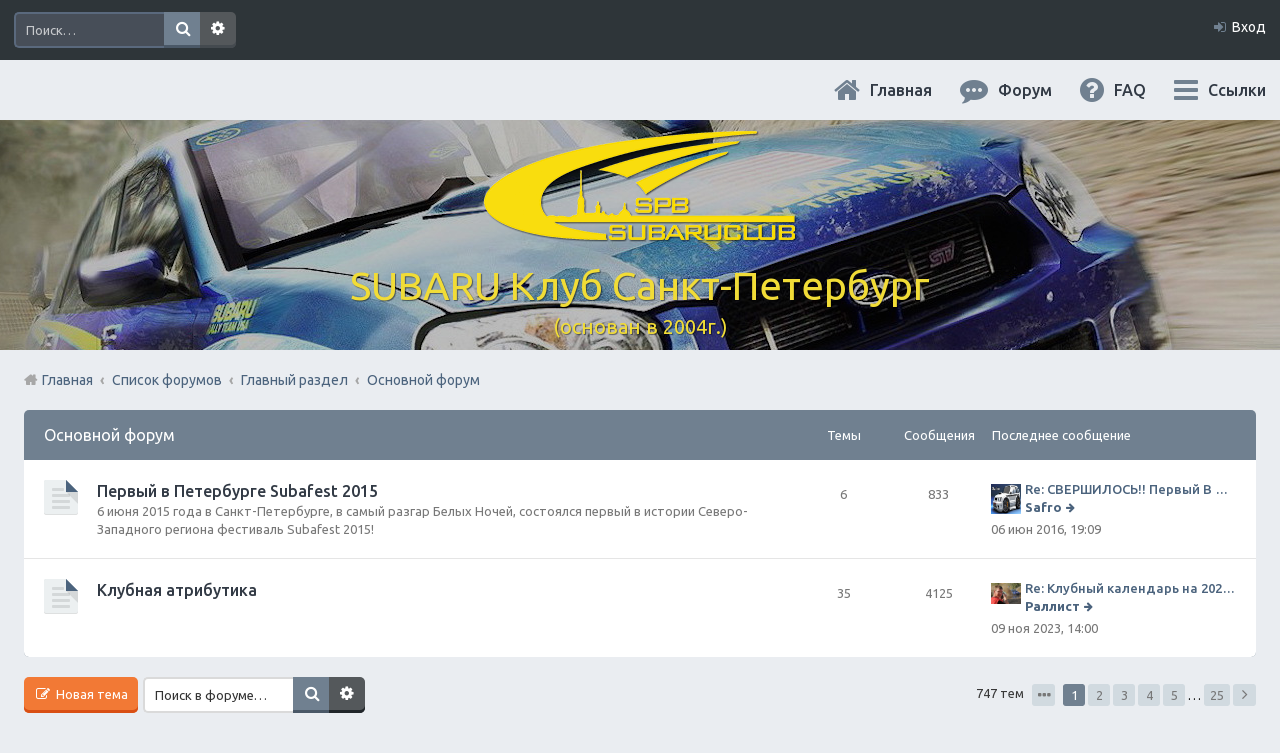

--- FILE ---
content_type: text/html; charset=UTF-8
request_url: https://subaru.spb.ru/viewforum.php?f=5&sid=60d37a27df7c0c5658e6ed09afe2f7fd
body_size: 19552
content:
<!DOCTYPE html>
<html dir="ltr" lang="ru">
<head>
<meta charset="utf-8" />
<meta name="viewport" content="width=device-width, initial-scale=1" />

<title>Основной форум - SUBARU Клуб Санкт-Петербург</title>

	<link rel="alternate" type="application/atom+xml" title="Канал - SUBARU Клуб Санкт-Петербург" href="https://subaru.spb.ru/feed.php">			<link rel="alternate" type="application/atom+xml" title="Канал - Новые темы" href="https://subaru.spb.ru/feed.php?mode=topics">		<link rel="alternate" type="application/atom+xml" title="Канал - Форум - Основной форум" href="https://subaru.spb.ru/feed.php?f=5">		
<meta content="http://subaru.spb.ru/images/logo-grey-150x150.png" property="og:image">

<!--
<link rel="stylesheet" media="screen" href="/ny/lights/christmaslights.css" />
<script type="text/javascript" src="/ny/lights/soundmanager2-nodebug-jsmin.js"></script>
<script type="text/javascript" src="/ny/lights/animation-min.js"></script>
<script type="text/javascript" src="/ny/lights/christmaslights.js"></script>
-->

	<link rel="canonical" href="https://subaru.spb.ru/viewforum.php?f=5">

<!--
	phpBB style name: Marina v2.0.1
	Based on style:   prosilver (this is the default phpBB3 style)
	Original author:  Tom Beddard ( http://www.subBlue.com/ )
	Modified by:      PixelGoose Studio ( http://pixelgoose.com/ )
-->

<link href="./styles/marina_slate/theme/stylesheet.css?assets_version=31" rel="stylesheet">
<link href="./styles/marina_slate/theme/ru/stylesheet.css?assets_version=31" rel="stylesheet">
<link href="./styles/marina_slate/theme/responsive.css?assets_version=31" rel="stylesheet" media="all and (max-width: 700px)">

<!-- Yandex.Metrika counter -->
<script type="text/javascript">
    (function (d, w, c) {
        (w[c] = w[c] || []).push(function() {
            try {
                w.yaCounter36511645 = new Ya.Metrika({
                    id:36511645,
                    clickmap:true,
                    trackLinks:true,
                    accurateTrackBounce:true,
                    webvisor:true
                });
            } catch(e) { }
        });

        var n = d.getElementsByTagName("script")[0],
            s = d.createElement("script"),
            f = function () { n.parentNode.insertBefore(s, n); };
        s.type = "text/javascript";
        s.async = true;
        s.src = "https://mc.yandex.ru/metrika/watch.js";

        if (w.opera == "[object Opera]") {
            d.addEventListener("DOMContentLoaded", f, false);
        } else { f(); }
    })(document, window, "yandex_metrika_callbacks");
</script>
<noscript><div><img src="https://mc.yandex.ru/watch/36511645" style="position:absolute; left:-9999px;" alt="" /></div></noscript>
<!-- /Yandex.Metrika counter -->



<!--[if lte IE 9]>
	<link href="./styles/marina_slate/theme/tweaks.css?assets_version=31" rel="stylesheet">
<![endif]-->

	
<link href="./ext/bb3mobi/lastpostavatar/styles/all/theme/lastpostavatar.css?assets_version=31" rel="stylesheet" type="text/css" media="screen" />




<!-- Google Webfonts -->
<link href='//fonts.googleapis.com/css?family=Ubuntu:400,500,700,400italic,500italic,700italic' rel='stylesheet' type='text/css'>

<script type="text/javascript" src="/js/change-theme.js"></script>

</head>
<body id="phpbb" class="nojs notouch section-viewforum ltr ">


<!-- NY 2019 -->
 <div id="lights">
  <!-- lights go here -->
 </div>
<!-- END NY 2019 -->

<div id="wrap">
	<a id="top" class="anchor" accesskey="t"></a>
	<div id="page-header" class="page-header-marina">
		<div class="navbar-marina-outer">
	<div class="navbar navbar-marina" role="navigation">

				<div id="search-box" class="search-box search-header" role="search">
			<form action="./search.php?sid=f864fa1d76996dc4e099c389af7aeb6b" method="get" id="search">
			<fieldset>
				<input name="keywords" id="keywords" type="search" maxlength="128" title="Ключевые слова" class="inputbox search tiny" size="20" value="" placeholder="Поиск…" />
				<button class="button icon-button search-icon" type="submit" title="Поиск">Поиск</button>
				<a href="./search.php?sid=f864fa1d76996dc4e099c389af7aeb6b" class="button icon-button search-adv-icon" title="Расширенный поиск">Расширенный поиск</a>
				<input type="hidden" name="sid" value="f864fa1d76996dc4e099c389af7aeb6b" />

			</fieldset>
			</form>
		</div>
		


		<ul id="nav-main-top" class="linklist bulletin" role="menubar">
		
					<li class="small-icon icon-login rightside"  data-skip-responsive="true"><a href="#login-box" title="Вход" accesskey="x" role="menuitem" class="login-window">Вход</a><a href="./ucp.php?mode=login&amp;sid=f864fa1d76996dc4e099c389af7aeb6b" title="Вход" accesskey="x" role="menuitem" class="login-responsive-link">Вход</a></li>
										</ul>
	</div>
</div>		<div class="headerbar" role="banner">
			<div class="inner">

			<div id="site-description">
				<!-- <a id="logo" class="logo" href="./index.php?sid=f864fa1d76996dc4e099c389af7aeb6b" title="Список форумов"><img src=./images/logo-320x114.png?sid=f864fa1d76996dc4e099c389af7aeb6b style="max-width: 100%; height:auto; height:114px; width:320px; -webkit-border-radius: 0px 0px 0px 0px; -moz-border-radius: 0px 0px 0px 0px; border-radius: 0px 0px 0px 0px;"></a> -->
				<!-- <h1>SUBARU Клуб Санкт-Петербург</h1>
				<p>(основан в 2004г.)</p>-->
				<p class="skiplink"><a href="#start_here">Пропустить</a></p>
			</div>

			</div>
		</div>
				<div id="subheader" data-type="background" data-speed="3">
	<div id="subheader-inner" class="inner-block">

		<!-- Subheader content starts here -->

		<div class="site-name"><a href="/app.php/portal?sid=f864fa1d76996dc4e099c389af7aeb6b" title="Главная" id="logo"><img src=./images/logo-320x114.png?sid=f864fa1d76996dc4e099c389af7aeb6b style="max-width: 100%; height:auto; height:114px; width:320px; -webkit-border-radius: 0px 0px 0px 0px; -moz-border-radius: 0px 0px 0px 0px; border-radius: 0px 0px 0px 0px;"></a></div>
		<div class="site-name">SUBARU Клуб Санкт-Петербург</div>
		<p class="site-description">(основан в 2004г.)</p>
		
		<!-- Subheader content ends here -->

	</div>
</div>

<script type="text/javascript" src="/js/parallax.js"></script>

		<div class="navbar" role="navigation">

	<ul id="nav-main" class="linklist bulletin" role="menubar">

		<li id="quick-links" class="small-icon responsive-menu dropdown-container" data-skip-responsive="true">
			<a href="#" class="responsive-menu-link dropdown-trigger">Ссылки</a>
			<div class="dropdown hidden">
				<div class="pointer"><div class="pointer-inner"></div></div>
				<ul class="dropdown-contents" role="menu">
					
											<li class="separator"></li>
																								<li><a href="./search.php?search_id=unanswered&amp;sid=f864fa1d76996dc4e099c389af7aeb6b" role="menuitem" class="small-icon icon-search-unanswered">Сообщения без ответов</a></li>
						<li><a href="./search.php?search_id=active_topics&amp;sid=f864fa1d76996dc4e099c389af7aeb6b" role="menuitem" class="small-icon icon-search-active">Активные темы</a></li>
						<li class="separator"></li>
						<li><a href="./search.php?sid=f864fa1d76996dc4e099c389af7aeb6b" role="menuitem" class="small-icon icon-search">Поиск</a></li>
					
											<li class="separator"></li>
												<li><a href="./memberlist.php?mode=team&amp;sid=f864fa1d76996dc4e099c389af7aeb6b" role="menuitem" class="small-icon icon-team">Наша команда</a></li>										<li class="separator"></li>

									</ul>
			</div>
		</li>

				<li class="hidden-on-sm" data-skip-responsive="true">
      <a href="./faq.php?sid=f864fa1d76996dc4e099c389af7aeb6b"
        rel="help"
        title="Часто задаваемые вопросы"
        role="menuitem"
        class="small-icon icon-faq"
      >FAQ</a>
     </li>
				
		<li>
      <a href="/index.php"
        rel="help"
        title="Форум"
        role="menuitem"
        class="small-icon icon-search-active"
      >Форум</a>
    </li>
		<li>
			<a href="/"
        rel="help"
        title="Главная"
        class="small-icon icon-home"
      >Главная</a>
		</li>

				
		<!-- Add your nav link below -->
		
	</ul>

	<ul id="nav-breadcrumbs" class="linklist navlinks" role="menubar">
						<li class="small-icon breadcrumbs">
						<span class="crumb"><a href="/app.php/portal?sid=f864fa1d76996dc4e099c389af7aeb6b" data-navbar-reference="portal">Главная</a></span>			<span class="crumb" itemtype="http://data-vocabulary.org/Breadcrumb" itemscope=""><a href="./index.php?sid=f864fa1d76996dc4e099c389af7aeb6b" accesskey="h" data-navbar-reference="index" itemprop="url"><span itemprop="title">Список форумов</span></a></span>
											<span class="crumb" itemtype="http://data-vocabulary.org/Breadcrumb" itemscope="" data-forum-id="74"><a href="./viewforum.php?f=74&amp;sid=f864fa1d76996dc4e099c389af7aeb6b" itemprop="url"><span itemprop="title">Главный раздел</span></a></span>
															<span class="crumb" itemtype="http://data-vocabulary.org/Breadcrumb" itemscope="" data-forum-id="5"><a href="./viewforum.php?f=5&amp;sid=f864fa1d76996dc4e099c389af7aeb6b" itemprop="url"><span itemprop="title">Основной форум</span></a></span>
												</li>
		
					<li class="rightside responsive-search" style="display: none;"><a href="./search.php?sid=f864fa1d76996dc4e099c389af7aeb6b" title="Параметры расширенного поиска" role="menuitem">Поиск</a></li>
		
	</ul>

</div>
	</div>

	
	<a id="start_here" class="anchor"></a>
	<div id="page-body" role="main">
		
		
<div class="page-body__content-with-offsets">
	<!-- NOTE: remove the style="display: none" when you want to have the forum description on the forum body -->
	<div style="display: none !important;">Все о Субару, полезная информация, насущные вопросы<br /></div>	</div>


	
	
				<div class="forabg forabg_sides-margins all-next-blocks-sides-margins">
			<div class="inner">
			<ul class="topiclist">
				<li class="header">
										<dl class="icon">
						<dt>
							<div class="list-inner">
														<a href="./viewforum.php?f=5&amp;sid=f864fa1d76996dc4e099c389af7aeb6b">Основной форум</a>
														</div>
						</dt>
						<dd class="topics">Темы</dd>
						<dd class="posts">Сообщения</dd>
						<dd class="lastpost"><span>Последнее сообщение</span></dd>
											</dl>
									</li>
			</ul>
			<ul class="topiclist forums">
		
					<li class="row">
						<dl class="icon forum_read">
				<dt title="Нет непрочитанных сообщений">
										<div class="list-inner">
						<!-- <a class="feed-icon-forum" title="Канал - Первый в Петербурге Subafest 2015" href="https://subaru.spb.ru/feed.php?f=67"><img src="./styles/marina_slate/theme/images/feed.gif" alt="Канал - Первый в Петербурге Subafest 2015" /></a> -->
												<a href="./viewforum.php?f=67&amp;sid=f864fa1d76996dc4e099c389af7aeb6b" class="forumtitle">Первый в Петербурге Subafest 2015</a>
													<br />6 июня 2015 года в Санкт-Петербурге, в самый разгар Белых Ночей, состоялся первый в истории Северо-Западного региона фестиваль Subafest 2015!												
												<div class="responsive-show" style="display: none;">
															Темы: <strong>6</strong>
													</div>
											</div>
				</dt>
									<dd class="topics">6 <dfn>Темы</dfn></dd>
					<dd class="posts">833 <dfn>Сообщения</dfn></dd>
					<dd class="lastpost">
						<span>

															<div>
									<dfn>Последнее сообщение</dfn>

																			<span class="lastpostavatar"><img class="avatar" src="./download/file.php?avatar=100.png" width="30" height="30" alt="Аватара пользователя" /></span>										<a href="./viewtopic.php?f=67&amp;p=155637&amp;sid=f864fa1d76996dc4e099c389af7aeb6b#p155637" title="Re: СВЕРШИЛОСЬ!! Первый В Петербурге SUBAFEST 2015 = завершен!! Отзывы, обсуждение ЗДЕСЬ!" class="lastsubject">Re: СВЕРШИЛОСЬ!! Первый В Петербурге SUBAFEST 2015 = завершен!! Отзывы, обсуждение ЗДЕСЬ!</a>
									 

									<div class="lastpost-links-wrapper">
										<div class="lastpost-links">
											<div class="lastpost-links__full">
																									<a href="./viewtopic.php?f=67&amp;p=155637&amp;sid=f864fa1d76996dc4e099c389af7aeb6b#p155637"><span class="imageset icon_topic_latest" title="Перейти к последнему сообщению">Перейти к последнему сообщению</span></a>
																							</div>

											<div class="lastpost-links__author">
												 <a href="./memberlist.php?mode=viewprofile&amp;u=100&amp;sid=f864fa1d76996dc4e099c389af7aeb6b" style="color: #teal;" class="username-coloured">Safro</a>
											</div>
										</div>
									</div>
								</div>

								<div>
									06 июн 2016, 19:09
								</div>
													</span>
					</dd>
							</dl>
					</li>
			
	
	
			
					<li class="row">
						<dl class="icon forum_read">
				<dt title="Нет непрочитанных сообщений">
										<div class="list-inner">
						<!-- <a class="feed-icon-forum" title="Канал - Клубная атрибутика" href="https://subaru.spb.ru/feed.php?f=70"><img src="./styles/marina_slate/theme/images/feed.gif" alt="Канал - Клубная атрибутика" /></a> -->
												<a href="./viewforum.php?f=70&amp;sid=f864fa1d76996dc4e099c389af7aeb6b" class="forumtitle">Клубная атрибутика</a>
																									
												<div class="responsive-show" style="display: none;">
															Темы: <strong>35</strong>
													</div>
											</div>
				</dt>
									<dd class="topics">35 <dfn>Темы</dfn></dd>
					<dd class="posts">4125 <dfn>Сообщения</dfn></dd>
					<dd class="lastpost">
						<span>

															<div>
									<dfn>Последнее сообщение</dfn>

																			<span class="lastpostavatar"><img class="avatar" src="./download/file.php?avatar=3899_1516942824.jpg" width="30" height="21" alt="Аватара пользователя" /></span>										<a href="./viewtopic.php?f=70&amp;p=169503&amp;sid=f864fa1d76996dc4e099c389af7aeb6b#p169503" title="Re: Клубный календарь на 2024 год" class="lastsubject">Re: Клубный календарь на 2024 год</a>
									 

									<div class="lastpost-links-wrapper">
										<div class="lastpost-links">
											<div class="lastpost-links__full">
																									<a href="./viewtopic.php?f=70&amp;p=169503&amp;sid=f864fa1d76996dc4e099c389af7aeb6b#p169503"><span class="imageset icon_topic_latest" title="Перейти к последнему сообщению">Перейти к последнему сообщению</span></a>
																							</div>

											<div class="lastpost-links__author">
												 <a href="./memberlist.php?mode=viewprofile&amp;u=3899&amp;sid=f864fa1d76996dc4e099c389af7aeb6b" style="color: #teal;" class="username-coloured">Раллист</a>
											</div>
										</div>
									</div>
								</div>

								<div>
									09 ноя 2023, 14:00
								</div>
													</span>
					</dd>
							</dl>
					</li>
			
				</ul>

			</div>
		</div>
		

<div class="page-body__content-with-offsets all-next-blocks-sides-margins">
	<div class="action-bar top">

			<div class="buttons">
			
			<a href="./posting.php?mode=post&amp;f=5&amp;sid=f864fa1d76996dc4e099c389af7aeb6b" class="button icon-button post-icon" title="Новая тема">
				Новая тема			</a>

					</div>
	
			<div class="search-box" role="search">
			<form method="get" id="forum-search" action="./search.php?sid=f864fa1d76996dc4e099c389af7aeb6b">
			<fieldset>
				<input class="inputbox search tiny" type="search" name="keywords" id="search_keywords" size="20" placeholder="Поиск в форуме…" />
				<button class="button icon-button search-icon" type="submit" title="Поиск">Поиск</button>
				<a href="./search.php?sid=f864fa1d76996dc4e099c389af7aeb6b" class="button icon-button search-adv-icon" title="Расширенный поиск">Расширенный поиск</a>
				<input type="hidden" name="fid[0]" value="5" />
<input type="hidden" name="sid" value="f864fa1d76996dc4e099c389af7aeb6b" />

			</fieldset>
			</form>
		</div>
	
	<div class="pagination">
		747 тем
					<ul>
	<li class="dropdown-container dropdown-button-control dropdown-page-jump page-jump">
		<a href="#" class="dropdown-trigger" title="Щёлкните для перехода на страницу…" role="button">Страница <strong>1</strong> из <strong>25</strong></a>
		<div class="dropdown hidden">
			<div class="pointer"><div class="pointer-inner"></div></div>
			<ul class="dropdown-contents">
				<li>Перейти на страницу:</li>
				<li class="page-jump-form">
					<input type="number" name="page-number" min="1" maxlength="6" title="Введите номер страницы, на которую хотите перейти" class="inputbox tiny" data-per-page="30" data-base-url=".&#x2F;viewforum.php&#x3F;f&#x3D;5&amp;amp&#x3B;sid&#x3D;f864fa1d76996dc4e099c389af7aeb6b" data-start-name="start" />
					<input class="button2" value="Перейти" type="button" />
				</li>
			</ul>
		</div>
	</li>
		<li class="active"><span>1</span></li>
			<li><a href="./viewforum.php?f=5&amp;sid=f864fa1d76996dc4e099c389af7aeb6b&amp;start=30" role="button">2</a></li>
			<li><a href="./viewforum.php?f=5&amp;sid=f864fa1d76996dc4e099c389af7aeb6b&amp;start=60" role="button">3</a></li>
			<li><a href="./viewforum.php?f=5&amp;sid=f864fa1d76996dc4e099c389af7aeb6b&amp;start=90" role="button">4</a></li>
			<li><a href="./viewforum.php?f=5&amp;sid=f864fa1d76996dc4e099c389af7aeb6b&amp;start=120" role="button">5</a></li>
			<li class="ellipsis" role="separator"><span>…</span></li>
			<li><a href="./viewforum.php?f=5&amp;sid=f864fa1d76996dc4e099c389af7aeb6b&amp;start=720" role="button">25</a></li>
			<li class="next"><a href="./viewforum.php?f=5&amp;sid=f864fa1d76996dc4e099c389af7aeb6b&amp;start=30" rel="next" role="button">След.</a></li>
	</ul>
			</div>

	</div>
</div>



	
	  <div class="page-body__content-with-offsets forumbg announcement">
		<div class="inner">
		<ul class="topiclist">
			<li class="header">
				<dl class="icon">
					<dt>
						<div class="list-inner">
															<a href="./viewforum.php?f=5&amp;sid=f864fa1d76996dc4e099c389af7aeb6b">Основной форум</a>
													</div>
					</dt>
					<dd class="posts">Ответы</dd>
					<dd class="views">Просмотры</dd>
					<dd class="lastpost"><span>Последнее сообщение</span></dd>

									</dl>
			</li>
		</ul>
		<ul class="topiclist topics">
	
				<li class="row bg1 announce">
						<dl class="icon announce_read">
				<dt title="Нет непрочитанных сообщений">
										<div class="list-inner">
												<a href="./viewtopic.php?f=5&amp;t=16684&amp;sid=f864fa1d76996dc4e099c389af7aeb6b" class="topictitle">ИСТОРИЯ КЛУБА!</a>
																		<br />

												<div class="responsive-show" style="display: none;">
							Последнее сообщение  <a href="./memberlist.php?mode=viewprofile&amp;u=7&amp;sid=f864fa1d76996dc4e099c389af7aeb6b" style="color: #AA0000;" class="username-coloured">Piligrim</a><span class="lastpostavatar"><img class="avatar" src="./download/file.php?avatar=7.png" width="30" height="30" alt="Аватара пользователя" /></span> &laquo; <a href="./viewtopic.php?f=5&amp;t=16684&amp;p=167034&amp;sid=f864fa1d76996dc4e099c389af7aeb6b#p167034" title="Перейти к последнему сообщению">20 апр 2019, 09:06</a>
													</div>
						<span class="responsive-show left-box" style="display: none;">Ответы: <strong>4</strong></span>						
						
						<div class="responsive-hide">
														<span class="imageset icon_topic_attach" title="Вложения">Вложения</span> 							 <a href="./memberlist.php?mode=viewprofile&amp;u=1986&amp;sid=f864fa1d76996dc4e099c389af7aeb6b" style="color: #00AA00;" class="username-coloured">Liska</a> &raquo; 07 июн 2018, 10:47
													</div>

											</div>
				</dt>
				<dd class="posts">4 <dfn>Ответы</dfn></dd>
				<dd class="views">36418 <dfn>Просмотры</dfn></dd>
				<dd class="lastpost lastpost_fix-arrow-viewforum"><span><dfn>Последнее сообщение </dfn> <a href="./memberlist.php?mode=viewprofile&amp;u=7&amp;sid=f864fa1d76996dc4e099c389af7aeb6b" style="color: #AA0000;" class="username-coloured">Piligrim</a><span class="lastpostavatar"><img class="avatar" src="./download/file.php?avatar=7.png" width="30" height="30" alt="Аватара пользователя" /></span>
					<a href="./viewtopic.php?f=5&amp;t=16684&amp;p=167034&amp;sid=f864fa1d76996dc4e099c389af7aeb6b#p167034" title="Перейти к последнему сообщению"><span class="imageset icon_topic_latest" title="Перейти к последнему сообщению">Перейти к последнему сообщению</span></a> <br />20 апр 2019, 09:06</span>
				</dd>
			</dl>
					</li>
		
	

			</ul>
		</div>
	</div>
	
	  <div class="page-body__content-with-offsets forumbg">
		<div class="inner">
		<ul class="topiclist">
			<li class="header">
				<dl class="icon">
					<dt>
						<div class="list-inner">
															<a href="./viewforum.php?f=5&amp;sid=f864fa1d76996dc4e099c389af7aeb6b">Основной форум</a>
													</div>
					</dt>
					<dd class="posts">Ответы</dd>
					<dd class="views">Просмотры</dd>
					<dd class="lastpost"><span>Последнее сообщение</span></dd>

									</dl>
			</li>
		</ul>
		<ul class="topiclist topics">
	
				<li class="row bg2 sticky">
						<dl class="icon sticky_read">
				<dt title="Нет непрочитанных сообщений">
										<div class="list-inner">
												<a href="./viewtopic.php?f=5&amp;t=74&amp;sid=f864fa1d76996dc4e099c389af7aeb6b" class="topictitle">Приветствуем новых участников форума!</a>
																		<br />

												<div class="responsive-show" style="display: none;">
							Последнее сообщение  <a href="./memberlist.php?mode=viewprofile&amp;u=1986&amp;sid=f864fa1d76996dc4e099c389af7aeb6b" style="color: #00AA00;" class="username-coloured">Liska</a><span class="lastpostavatar"><img class="avatar" src="./download/file.php?avatar=1986_1470836904.jpg" width="27" height="30" alt="Аватара пользователя" /></span> &laquo; <a href="./viewtopic.php?f=5&amp;t=74&amp;p=169478&amp;sid=f864fa1d76996dc4e099c389af7aeb6b#p169478" title="Перейти к последнему сообщению">04 июл 2023, 18:54</a>
													</div>
						<span class="responsive-show left-box" style="display: none;">Ответы: <strong>2293</strong></span>						
												<div class="pagination">
							<ul>
															<li><a href="./viewtopic.php?f=5&amp;t=74&amp;sid=f864fa1d76996dc4e099c389af7aeb6b">1</a></li>
																							<li class="ellipsis"><span>…</span></li>
																							<li><a href="./viewtopic.php?f=5&amp;t=74&amp;sid=f864fa1d76996dc4e099c389af7aeb6b&amp;start=2160">73</a></li>
																							<li><a href="./viewtopic.php?f=5&amp;t=74&amp;sid=f864fa1d76996dc4e099c389af7aeb6b&amp;start=2190">74</a></li>
																							<li><a href="./viewtopic.php?f=5&amp;t=74&amp;sid=f864fa1d76996dc4e099c389af7aeb6b&amp;start=2220">75</a></li>
																							<li><a href="./viewtopic.php?f=5&amp;t=74&amp;sid=f864fa1d76996dc4e099c389af7aeb6b&amp;start=2250">76</a></li>
																							<li><a href="./viewtopic.php?f=5&amp;t=74&amp;sid=f864fa1d76996dc4e099c389af7aeb6b&amp;start=2280">77</a></li>
																																													</ul>
						</div>
						
						<div class="responsive-hide">
														<span class="imageset icon_topic_attach" title="Вложения">Вложения</span> 							 <a href="./memberlist.php?mode=viewprofile&amp;u=5155&amp;sid=f864fa1d76996dc4e099c389af7aeb6b" style="color: #AA0000;" class="username-coloured">Архитектор</a> &raquo; 01 ноя 2009, 23:56
													</div>

											</div>
				</dt>
				<dd class="posts">2293 <dfn>Ответы</dfn></dd>
				<dd class="views">443614 <dfn>Просмотры</dfn></dd>
				<dd class="lastpost lastpost_fix-arrow-viewforum"><span><dfn>Последнее сообщение </dfn> <a href="./memberlist.php?mode=viewprofile&amp;u=1986&amp;sid=f864fa1d76996dc4e099c389af7aeb6b" style="color: #00AA00;" class="username-coloured">Liska</a><span class="lastpostavatar"><img class="avatar" src="./download/file.php?avatar=1986_1470836904.jpg" width="27" height="30" alt="Аватара пользователя" /></span>
					<a href="./viewtopic.php?f=5&amp;t=74&amp;p=169478&amp;sid=f864fa1d76996dc4e099c389af7aeb6b#p169478" title="Перейти к последнему сообщению"><span class="imageset icon_topic_latest" title="Перейти к последнему сообщению">Перейти к последнему сообщению</span></a> <br />04 июл 2023, 18:54</span>
				</dd>
			</dl>
					</li>
		
	

	
	
				<li class="row bg1 sticky">
						<dl class="icon sticky_read">
				<dt title="Нет непрочитанных сообщений">
										<div class="list-inner">
												<a href="./viewtopic.php?f=5&amp;t=986&amp;sid=f864fa1d76996dc4e099c389af7aeb6b" class="topictitle">Полезные и интересные ссылки</a>
																		<br />

												<div class="responsive-show" style="display: none;">
							Последнее сообщение  <a href="./memberlist.php?mode=viewprofile&amp;u=8013&amp;sid=f864fa1d76996dc4e099c389af7aeb6b" style="color: #teal;" class="username-coloured">Invictus</a><span class="lastpostavatar"><img class="avatar" src="./images/avatars/gallery/Actors/Christopher_Lambert.jpg" width="30" height="30" alt="Аватара пользователя" /></span> &laquo; <a href="./viewtopic.php?f=5&amp;t=986&amp;p=169372&amp;sid=f864fa1d76996dc4e099c389af7aeb6b#p169372" title="Перейти к последнему сообщению">29 авг 2021, 17:32</a>
													</div>
						<span class="responsive-show left-box" style="display: none;">Ответы: <strong>56</strong></span>						
												<div class="pagination">
							<ul>
															<li><a href="./viewtopic.php?f=5&amp;t=986&amp;sid=f864fa1d76996dc4e099c389af7aeb6b">1</a></li>
																							<li><a href="./viewtopic.php?f=5&amp;t=986&amp;sid=f864fa1d76996dc4e099c389af7aeb6b&amp;start=30">2</a></li>
																																													</ul>
						</div>
						
						<div class="responsive-hide">
														<span class="imageset icon_topic_attach" title="Вложения">Вложения</span> 							 <a href="./memberlist.php?mode=viewprofile&amp;u=2&amp;sid=f864fa1d76996dc4e099c389af7aeb6b" style="color: #AA0000;" class="username-coloured">Sawd</a> &raquo; 26 мар 2010, 23:29
													</div>

											</div>
				</dt>
				<dd class="posts">56 <dfn>Ответы</dfn></dd>
				<dd class="views">39680 <dfn>Просмотры</dfn></dd>
				<dd class="lastpost lastpost_fix-arrow-viewforum"><span><dfn>Последнее сообщение </dfn> <a href="./memberlist.php?mode=viewprofile&amp;u=8013&amp;sid=f864fa1d76996dc4e099c389af7aeb6b" style="color: #teal;" class="username-coloured">Invictus</a><span class="lastpostavatar"><img class="avatar" src="./images/avatars/gallery/Actors/Christopher_Lambert.jpg" width="30" height="30" alt="Аватара пользователя" /></span>
					<a href="./viewtopic.php?f=5&amp;t=986&amp;p=169372&amp;sid=f864fa1d76996dc4e099c389af7aeb6b#p169372" title="Перейти к последнему сообщению"><span class="imageset icon_topic_latest" title="Перейти к последнему сообщению">Перейти к последнему сообщению</span></a> <br />29 авг 2021, 17:32</span>
				</dd>
			</dl>
					</li>
		
	

	
	
				<li class="row bg2 sticky">
						<dl class="icon sticky_read">
				<dt title="Нет непрочитанных сообщений">
										<div class="list-inner">
												<a href="./viewtopic.php?f=5&amp;t=2799&amp;sid=f864fa1d76996dc4e099c389af7aeb6b" class="topictitle">Новая тема для обсуждения: &quot;Как Субару повлияла на Вашу жизнь&quot;?</a>
																		<br />

												<div class="responsive-show" style="display: none;">
							Последнее сообщение  <a href="./memberlist.php?mode=viewprofile&amp;u=10353&amp;sid=f864fa1d76996dc4e099c389af7aeb6b" class="username">Олег0413</a><span class="lastpostavatar"><img class="avatar" src="./styles/marina_slate/theme/images/no_avatar.gif" width="30" height="30" alt="" /></span> &laquo; <a href="./viewtopic.php?f=5&amp;t=2799&amp;p=169351&amp;sid=f864fa1d76996dc4e099c389af7aeb6b#p169351" title="Перейти к последнему сообщению">07 июл 2021, 21:27</a>
													</div>
						<span class="responsive-show left-box" style="display: none;">Ответы: <strong>176</strong></span>						
												<div class="pagination">
							<ul>
															<li><a href="./viewtopic.php?f=5&amp;t=2799&amp;sid=f864fa1d76996dc4e099c389af7aeb6b">1</a></li>
																							<li><a href="./viewtopic.php?f=5&amp;t=2799&amp;sid=f864fa1d76996dc4e099c389af7aeb6b&amp;start=30">2</a></li>
																							<li><a href="./viewtopic.php?f=5&amp;t=2799&amp;sid=f864fa1d76996dc4e099c389af7aeb6b&amp;start=60">3</a></li>
																							<li><a href="./viewtopic.php?f=5&amp;t=2799&amp;sid=f864fa1d76996dc4e099c389af7aeb6b&amp;start=90">4</a></li>
																							<li><a href="./viewtopic.php?f=5&amp;t=2799&amp;sid=f864fa1d76996dc4e099c389af7aeb6b&amp;start=120">5</a></li>
																							<li><a href="./viewtopic.php?f=5&amp;t=2799&amp;sid=f864fa1d76996dc4e099c389af7aeb6b&amp;start=150">6</a></li>
																																													</ul>
						</div>
						
						<div class="responsive-hide">
														<span class="imageset icon_topic_attach" title="Вложения">Вложения</span> 							 <a href="./memberlist.php?mode=viewprofile&amp;u=1045&amp;sid=f864fa1d76996dc4e099c389af7aeb6b" style="color: #teal;" class="username-coloured">Koss</a> &raquo; 21 мар 2011, 00:17
													</div>

											</div>
				</dt>
				<dd class="posts">176 <dfn>Ответы</dfn></dd>
				<dd class="views">135226 <dfn>Просмотры</dfn></dd>
				<dd class="lastpost lastpost_fix-arrow-viewforum"><span><dfn>Последнее сообщение </dfn> <a href="./memberlist.php?mode=viewprofile&amp;u=10353&amp;sid=f864fa1d76996dc4e099c389af7aeb6b" class="username">Олег0413</a><span class="lastpostavatar"><img class="avatar" src="./styles/marina_slate/theme/images/no_avatar.gif" width="30" height="30" alt="" /></span>
					<a href="./viewtopic.php?f=5&amp;t=2799&amp;p=169351&amp;sid=f864fa1d76996dc4e099c389af7aeb6b#p169351" title="Перейти к последнему сообщению"><span class="imageset icon_topic_latest" title="Перейти к последнему сообщению">Перейти к последнему сообщению</span></a> <br />07 июл 2021, 21:27</span>
				</dd>
			</dl>
					</li>
		
	

	
	
				<li class="row bg1 sticky">
						<dl class="icon sticky_read">
				<dt title="Нет непрочитанных сообщений">
										<div class="list-inner">
												<a href="./viewtopic.php?f=5&amp;t=15637&amp;sid=f864fa1d76996dc4e099c389af7aeb6b" class="topictitle">Наши в городе!</a>
																		<br />

												<div class="responsive-show" style="display: none;">
							Последнее сообщение  <a href="./memberlist.php?mode=viewprofile&amp;u=4597&amp;sid=f864fa1d76996dc4e099c389af7aeb6b" style="color: #teal;" class="username-coloured">Meyrin</a><span class="lastpostavatar"><img class="avatar" src="./download/file.php?avatar=4597_1468346387.jpg" width="30" height="29" alt="Аватара пользователя" /></span> &laquo; <a href="./viewtopic.php?f=5&amp;t=15637&amp;p=169134&amp;sid=f864fa1d76996dc4e099c389af7aeb6b#p169134" title="Перейти к последнему сообщению">27 мар 2021, 16:51</a>
													</div>
						<span class="responsive-show left-box" style="display: none;">Ответы: <strong>464</strong></span>						
												<div class="pagination">
							<ul>
															<li><a href="./viewtopic.php?f=5&amp;t=15637&amp;sid=f864fa1d76996dc4e099c389af7aeb6b">1</a></li>
																							<li class="ellipsis"><span>…</span></li>
																							<li><a href="./viewtopic.php?f=5&amp;t=15637&amp;sid=f864fa1d76996dc4e099c389af7aeb6b&amp;start=330">12</a></li>
																							<li><a href="./viewtopic.php?f=5&amp;t=15637&amp;sid=f864fa1d76996dc4e099c389af7aeb6b&amp;start=360">13</a></li>
																							<li><a href="./viewtopic.php?f=5&amp;t=15637&amp;sid=f864fa1d76996dc4e099c389af7aeb6b&amp;start=390">14</a></li>
																							<li><a href="./viewtopic.php?f=5&amp;t=15637&amp;sid=f864fa1d76996dc4e099c389af7aeb6b&amp;start=420">15</a></li>
																							<li><a href="./viewtopic.php?f=5&amp;t=15637&amp;sid=f864fa1d76996dc4e099c389af7aeb6b&amp;start=450">16</a></li>
																																													</ul>
						</div>
						
						<div class="responsive-hide">
														<span class="imageset icon_topic_attach" title="Вложения">Вложения</span> 							 <a href="./memberlist.php?mode=viewprofile&amp;u=4578&amp;sid=f864fa1d76996dc4e099c389af7aeb6b" style="color: #teal;" class="username-coloured">Rodos</a> &raquo; 01 янв 2016, 23:19
													</div>

											</div>
				</dt>
				<dd class="posts">464 <dfn>Ответы</dfn></dd>
				<dd class="views">157368 <dfn>Просмотры</dfn></dd>
				<dd class="lastpost lastpost_fix-arrow-viewforum"><span><dfn>Последнее сообщение </dfn> <a href="./memberlist.php?mode=viewprofile&amp;u=4597&amp;sid=f864fa1d76996dc4e099c389af7aeb6b" style="color: #teal;" class="username-coloured">Meyrin</a><span class="lastpostavatar"><img class="avatar" src="./download/file.php?avatar=4597_1468346387.jpg" width="30" height="29" alt="Аватара пользователя" /></span>
					<a href="./viewtopic.php?f=5&amp;t=15637&amp;p=169134&amp;sid=f864fa1d76996dc4e099c389af7aeb6b#p169134" title="Перейти к последнему сообщению"><span class="imageset icon_topic_latest" title="Перейти к последнему сообщению">Перейти к последнему сообщению</span></a> <br />27 мар 2021, 16:51</span>
				</dd>
			</dl>
					</li>
		
	

	
	
				<li class="row bg2 sticky">
						<dl class="icon sticky_read">
				<dt title="Нет непрочитанных сообщений">
										<div class="list-inner">
												<a href="./viewtopic.php?f=5&amp;t=12310&amp;sid=f864fa1d76996dc4e099c389af7aeb6b" class="topictitle">&quot;Субарист, как распознать его&quot; или Правила Клубного Субариста с большой буквы S&quot;</a>
																		<br />

												<div class="responsive-show" style="display: none;">
							Последнее сообщение  <a href="./memberlist.php?mode=viewprofile&amp;u=7&amp;sid=f864fa1d76996dc4e099c389af7aeb6b" style="color: #AA0000;" class="username-coloured">Piligrim</a><span class="lastpostavatar"><img class="avatar" src="./download/file.php?avatar=7.png" width="30" height="30" alt="Аватара пользователя" /></span> &laquo; <a href="./viewtopic.php?f=5&amp;t=12310&amp;p=168461&amp;sid=f864fa1d76996dc4e099c389af7aeb6b#p168461" title="Перейти к последнему сообщению">26 мар 2020, 18:18</a>
													</div>
						<span class="responsive-show left-box" style="display: none;">Ответы: <strong>21</strong></span>						
						
						<div class="responsive-hide">
							<span class="imageset icon_topic_poll" title="Данная тема содержит опрос.">Данная тема содержит опрос.</span> 														 <a href="./memberlist.php?mode=viewprofile&amp;u=363&amp;sid=f864fa1d76996dc4e099c389af7aeb6b" style="color: #teal;" class="username-coloured">thedeath</a> &raquo; 28 янв 2015, 00:00
													</div>

											</div>
				</dt>
				<dd class="posts">21 <dfn>Ответы</dfn></dd>
				<dd class="views">19994 <dfn>Просмотры</dfn></dd>
				<dd class="lastpost lastpost_fix-arrow-viewforum"><span><dfn>Последнее сообщение </dfn> <a href="./memberlist.php?mode=viewprofile&amp;u=7&amp;sid=f864fa1d76996dc4e099c389af7aeb6b" style="color: #AA0000;" class="username-coloured">Piligrim</a><span class="lastpostavatar"><img class="avatar" src="./download/file.php?avatar=7.png" width="30" height="30" alt="Аватара пользователя" /></span>
					<a href="./viewtopic.php?f=5&amp;t=12310&amp;p=168461&amp;sid=f864fa1d76996dc4e099c389af7aeb6b#p168461" title="Перейти к последнему сообщению"><span class="imageset icon_topic_latest" title="Перейти к последнему сообщению">Перейти к последнему сообщению</span></a> <br />26 мар 2020, 18:18</span>
				</dd>
			</dl>
					</li>
		
	

	
	
				<li class="row bg1 sticky">
						<dl class="icon sticky_read">
				<dt style="background-image: url(./images/icons/smf/thumbup.gif); background-repeat: no-repeat;" title="Нет непрочитанных сообщений">
										<div class="list-inner">
												<a href="./viewtopic.php?f=5&amp;t=14833&amp;sid=f864fa1d76996dc4e099c389af7aeb6b" class="topictitle">Субару клуб в лицах</a>
																		<br />

												<div class="responsive-show" style="display: none;">
							Последнее сообщение  <a href="./memberlist.php?mode=viewprofile&amp;u=3899&amp;sid=f864fa1d76996dc4e099c389af7aeb6b" style="color: #teal;" class="username-coloured">Раллист</a><span class="lastpostavatar"><img class="avatar" src="./download/file.php?avatar=3899_1516942824.jpg" width="30" height="21" alt="Аватара пользователя" /></span> &laquo; <a href="./viewtopic.php?f=5&amp;t=14833&amp;p=168439&amp;sid=f864fa1d76996dc4e099c389af7aeb6b#p168439" title="Перейти к последнему сообщению">17 мар 2020, 23:25</a>
													</div>
						<span class="responsive-show left-box" style="display: none;">Ответы: <strong>31</strong></span>						
												<div class="pagination">
							<ul>
															<li><a href="./viewtopic.php?f=5&amp;t=14833&amp;sid=f864fa1d76996dc4e099c389af7aeb6b">1</a></li>
																							<li><a href="./viewtopic.php?f=5&amp;t=14833&amp;sid=f864fa1d76996dc4e099c389af7aeb6b&amp;start=30">2</a></li>
																																													</ul>
						</div>
						
						<div class="responsive-hide">
														<span class="imageset icon_topic_attach" title="Вложения">Вложения</span> 							 <a href="./memberlist.php?mode=viewprofile&amp;u=1986&amp;sid=f864fa1d76996dc4e099c389af7aeb6b" style="color: #00AA00;" class="username-coloured">Liska</a> &raquo; 19 апр 2016, 11:30
													</div>

											</div>
				</dt>
				<dd class="posts">31 <dfn>Ответы</dfn></dd>
				<dd class="views">26593 <dfn>Просмотры</dfn></dd>
				<dd class="lastpost lastpost_fix-arrow-viewforum"><span><dfn>Последнее сообщение </dfn> <a href="./memberlist.php?mode=viewprofile&amp;u=3899&amp;sid=f864fa1d76996dc4e099c389af7aeb6b" style="color: #teal;" class="username-coloured">Раллист</a><span class="lastpostavatar"><img class="avatar" src="./download/file.php?avatar=3899_1516942824.jpg" width="30" height="21" alt="Аватара пользователя" /></span>
					<a href="./viewtopic.php?f=5&amp;t=14833&amp;p=168439&amp;sid=f864fa1d76996dc4e099c389af7aeb6b#p168439" title="Перейти к последнему сообщению"><span class="imageset icon_topic_latest" title="Перейти к последнему сообщению">Перейти к последнему сообщению</span></a> <br />17 мар 2020, 23:25</span>
				</dd>
			</dl>
					</li>
		
	

	
	
				<li class="row bg2 sticky">
						<dl class="icon sticky_read">
				<dt title="Нет непрочитанных сообщений">
										<div class="list-inner">
												<a href="./viewtopic.php?f=5&amp;t=13300&amp;sid=f864fa1d76996dc4e099c389af7aeb6b" class="topictitle">Объявления для клуба</a>
																		<br />

												<div class="responsive-show" style="display: none;">
							Последнее сообщение  <a href="./memberlist.php?mode=viewprofile&amp;u=7&amp;sid=f864fa1d76996dc4e099c389af7aeb6b" style="color: #AA0000;" class="username-coloured">Piligrim</a><span class="lastpostavatar"><img class="avatar" src="./download/file.php?avatar=7.png" width="30" height="30" alt="Аватара пользователя" /></span> &laquo; <a href="./viewtopic.php?f=5&amp;t=13300&amp;p=167055&amp;sid=f864fa1d76996dc4e099c389af7aeb6b#p167055" title="Перейти к последнему сообщению">24 апр 2019, 21:42</a>
													</div>
						<span class="responsive-show left-box" style="display: none;">Ответы: <strong>10</strong></span>						
						
						<div class="responsive-hide">
																					 <a href="./memberlist.php?mode=viewprofile&amp;u=1986&amp;sid=f864fa1d76996dc4e099c389af7aeb6b" style="color: #00AA00;" class="username-coloured">Liska</a> &raquo; 11 июл 2015, 15:59
													</div>

											</div>
				</dt>
				<dd class="posts">10 <dfn>Ответы</dfn></dd>
				<dd class="views">11161 <dfn>Просмотры</dfn></dd>
				<dd class="lastpost lastpost_fix-arrow-viewforum"><span><dfn>Последнее сообщение </dfn> <a href="./memberlist.php?mode=viewprofile&amp;u=7&amp;sid=f864fa1d76996dc4e099c389af7aeb6b" style="color: #AA0000;" class="username-coloured">Piligrim</a><span class="lastpostavatar"><img class="avatar" src="./download/file.php?avatar=7.png" width="30" height="30" alt="Аватара пользователя" /></span>
					<a href="./viewtopic.php?f=5&amp;t=13300&amp;p=167055&amp;sid=f864fa1d76996dc4e099c389af7aeb6b#p167055" title="Перейти к последнему сообщению"><span class="imageset icon_topic_latest" title="Перейти к последнему сообщению">Перейти к последнему сообщению</span></a> <br />24 апр 2019, 21:42</span>
				</dd>
			</dl>
					</li>
		
	

	
	
				<li class="row bg1 sticky">
						<dl class="icon sticky_read">
				<dt title="Нет непрочитанных сообщений">
										<div class="list-inner">
												<a href="./viewtopic.php?f=5&amp;t=4039&amp;sid=f864fa1d76996dc4e099c389af7aeb6b" class="topictitle">Негативные отзывы о сервисах, поставщиках запчастей и прочих редисках</a>
																		<br />

												<div class="responsive-show" style="display: none;">
							Последнее сообщение  <a href="./memberlist.php?mode=viewprofile&amp;u=4597&amp;sid=f864fa1d76996dc4e099c389af7aeb6b" style="color: #teal;" class="username-coloured">Meyrin</a><span class="lastpostavatar"><img class="avatar" src="./download/file.php?avatar=4597_1468346387.jpg" width="30" height="29" alt="Аватара пользователя" /></span> &laquo; <a href="./viewtopic.php?f=5&amp;t=4039&amp;p=165922&amp;sid=f864fa1d76996dc4e099c389af7aeb6b#p165922" title="Перейти к последнему сообщению">30 сен 2018, 14:33</a>
													</div>
						<span class="responsive-show left-box" style="display: none;">Ответы: <strong>37</strong></span>						
												<div class="pagination">
							<ul>
															<li><a href="./viewtopic.php?f=5&amp;t=4039&amp;sid=f864fa1d76996dc4e099c389af7aeb6b">1</a></li>
																							<li><a href="./viewtopic.php?f=5&amp;t=4039&amp;sid=f864fa1d76996dc4e099c389af7aeb6b&amp;start=30">2</a></li>
																																													</ul>
						</div>
						
						<div class="responsive-hide">
														<span class="imageset icon_topic_attach" title="Вложения">Вложения</span> 							 <a href="./memberlist.php?mode=viewprofile&amp;u=2&amp;sid=f864fa1d76996dc4e099c389af7aeb6b" style="color: #AA0000;" class="username-coloured">Sawd</a> &raquo; 11 окт 2011, 16:43
													</div>

											</div>
				</dt>
				<dd class="posts">37 <dfn>Ответы</dfn></dd>
				<dd class="views">32512 <dfn>Просмотры</dfn></dd>
				<dd class="lastpost lastpost_fix-arrow-viewforum"><span><dfn>Последнее сообщение </dfn> <a href="./memberlist.php?mode=viewprofile&amp;u=4597&amp;sid=f864fa1d76996dc4e099c389af7aeb6b" style="color: #teal;" class="username-coloured">Meyrin</a><span class="lastpostavatar"><img class="avatar" src="./download/file.php?avatar=4597_1468346387.jpg" width="30" height="29" alt="Аватара пользователя" /></span>
					<a href="./viewtopic.php?f=5&amp;t=4039&amp;p=165922&amp;sid=f864fa1d76996dc4e099c389af7aeb6b#p165922" title="Перейти к последнему сообщению"><span class="imageset icon_topic_latest" title="Перейти к последнему сообщению">Перейти к последнему сообщению</span></a> <br />30 сен 2018, 14:33</span>
				</dd>
			</dl>
					</li>
		
	

	
	
				<li class="row bg2 sticky">
						<dl class="icon sticky_read">
				<dt title="Нет непрочитанных сообщений">
										<div class="list-inner">
												<a href="./viewtopic.php?f=5&amp;t=9634&amp;sid=f864fa1d76996dc4e099c389af7aeb6b" class="topictitle">WhatsApp и Subaru.spb.ru</a>
																		<br />

												<div class="responsive-show" style="display: none;">
							Последнее сообщение  <a href="./memberlist.php?mode=viewprofile&amp;u=3396&amp;sid=f864fa1d76996dc4e099c389af7aeb6b" style="color: #teal;" class="username-coloured">Wazzzeee</a><span class="lastpostavatar"><img class="avatar" src="./download/file.php?avatar=3396.jpg" width="30" height="30" alt="Аватара пользователя" /></span> &laquo; <a href="./viewtopic.php?f=5&amp;t=9634&amp;p=164572&amp;sid=f864fa1d76996dc4e099c389af7aeb6b#p164572" title="Перейти к последнему сообщению">19 мар 2018, 17:25</a>
													</div>
						<span class="responsive-show left-box" style="display: none;">Ответы: <strong>62</strong></span>						
												<div class="pagination">
							<ul>
															<li><a href="./viewtopic.php?f=5&amp;t=9634&amp;sid=f864fa1d76996dc4e099c389af7aeb6b">1</a></li>
																							<li><a href="./viewtopic.php?f=5&amp;t=9634&amp;sid=f864fa1d76996dc4e099c389af7aeb6b&amp;start=30">2</a></li>
																							<li><a href="./viewtopic.php?f=5&amp;t=9634&amp;sid=f864fa1d76996dc4e099c389af7aeb6b&amp;start=60">3</a></li>
																																													</ul>
						</div>
						
						<div class="responsive-hide">
																					 <a href="./memberlist.php?mode=viewprofile&amp;u=3377&amp;sid=f864fa1d76996dc4e099c389af7aeb6b" style="color: #teal;" class="username-coloured">Skotnikov</a> &raquo; 27 дек 2013, 21:05
													</div>

											</div>
				</dt>
				<dd class="posts">62 <dfn>Ответы</dfn></dd>
				<dd class="views">39291 <dfn>Просмотры</dfn></dd>
				<dd class="lastpost lastpost_fix-arrow-viewforum"><span><dfn>Последнее сообщение </dfn> <a href="./memberlist.php?mode=viewprofile&amp;u=3396&amp;sid=f864fa1d76996dc4e099c389af7aeb6b" style="color: #teal;" class="username-coloured">Wazzzeee</a><span class="lastpostavatar"><img class="avatar" src="./download/file.php?avatar=3396.jpg" width="30" height="30" alt="Аватара пользователя" /></span>
					<a href="./viewtopic.php?f=5&amp;t=9634&amp;p=164572&amp;sid=f864fa1d76996dc4e099c389af7aeb6b#p164572" title="Перейти к последнему сообщению"><span class="imageset icon_topic_latest" title="Перейти к последнему сообщению">Перейти к последнему сообщению</span></a> <br />19 мар 2018, 17:25</span>
				</dd>
			</dl>
					</li>
		
	

	
	
				<li class="row bg1 sticky">
						<dl class="icon sticky_read_locked">
				<dt title="Эта тема закрыта, вы не можете редактировать и оставлять сообщения в ней.">
										<div class="list-inner">
												<a href="./viewtopic.php?f=5&amp;t=55&amp;sid=f864fa1d76996dc4e099c389af7aeb6b" class="topictitle">История Марки SUBARU</a>
																		<br />

												<div class="responsive-show" style="display: none;">
							Последнее сообщение  <a href="./memberlist.php?mode=viewprofile&amp;u=1986&amp;sid=f864fa1d76996dc4e099c389af7aeb6b" style="color: #00AA00;" class="username-coloured">Liska</a><span class="lastpostavatar"><img class="avatar" src="./download/file.php?avatar=1986_1470836904.jpg" width="27" height="30" alt="Аватара пользователя" /></span> &laquo; <a href="./viewtopic.php?f=5&amp;t=55&amp;p=163705&amp;sid=f864fa1d76996dc4e099c389af7aeb6b#p163705" title="Перейти к последнему сообщению">21 дек 2017, 15:30</a>
													</div>
						<span class="responsive-show left-box" style="display: none;">Ответы: <strong>13</strong></span>						
						
						<div class="responsive-hide">
														<span class="imageset icon_topic_attach" title="Вложения">Вложения</span> 							 <a href="./memberlist.php?mode=viewprofile&amp;u=5155&amp;sid=f864fa1d76996dc4e099c389af7aeb6b" style="color: #AA0000;" class="username-coloured">Архитектор</a> &raquo; 27 окт 2009, 13:40
													</div>

											</div>
				</dt>
				<dd class="posts">13 <dfn>Ответы</dfn></dd>
				<dd class="views">24764 <dfn>Просмотры</dfn></dd>
				<dd class="lastpost lastpost_fix-arrow-viewforum"><span><dfn>Последнее сообщение </dfn> <a href="./memberlist.php?mode=viewprofile&amp;u=1986&amp;sid=f864fa1d76996dc4e099c389af7aeb6b" style="color: #00AA00;" class="username-coloured">Liska</a><span class="lastpostavatar"><img class="avatar" src="./download/file.php?avatar=1986_1470836904.jpg" width="27" height="30" alt="Аватара пользователя" /></span>
					<a href="./viewtopic.php?f=5&amp;t=55&amp;p=163705&amp;sid=f864fa1d76996dc4e099c389af7aeb6b#p163705" title="Перейти к последнему сообщению"><span class="imageset icon_topic_latest" title="Перейти к последнему сообщению">Перейти к последнему сообщению</span></a> <br />21 дек 2017, 15:30</span>
				</dd>
			</dl>
					</li>
		
	

	
	
				<li class="row bg2 sticky">
						<dl class="icon sticky_read">
				<dt title="Нет непрочитанных сообщений">
										<div class="list-inner">
												<a href="./viewtopic.php?f=5&amp;t=16318&amp;sid=f864fa1d76996dc4e099c389af7aeb6b" class="topictitle">Модельный ряд Subaru: IMPREZA</a>
																		<br />

												<div class="responsive-show" style="display: none;">
							Последнее сообщение  <a href="./memberlist.php?mode=viewprofile&amp;u=1986&amp;sid=f864fa1d76996dc4e099c389af7aeb6b" style="color: #00AA00;" class="username-coloured">Liska</a><span class="lastpostavatar"><img class="avatar" src="./download/file.php?avatar=1986_1470836904.jpg" width="27" height="30" alt="Аватара пользователя" /></span> &laquo; <a href="./viewtopic.php?f=5&amp;t=16318&amp;p=163170&amp;sid=f864fa1d76996dc4e099c389af7aeb6b#p163170" title="Перейти к последнему сообщению">03 ноя 2017, 11:35</a>
													</div>
						<span class="responsive-show left-box" style="display: none;">Ответы: <strong>4</strong></span>						
						
						<div class="responsive-hide">
																					 <a href="./memberlist.php?mode=viewprofile&amp;u=1986&amp;sid=f864fa1d76996dc4e099c389af7aeb6b" style="color: #00AA00;" class="username-coloured">Liska</a> &raquo; 03 ноя 2017, 11:27
													</div>

											</div>
				</dt>
				<dd class="posts">4 <dfn>Ответы</dfn></dd>
				<dd class="views">13559 <dfn>Просмотры</dfn></dd>
				<dd class="lastpost lastpost_fix-arrow-viewforum"><span><dfn>Последнее сообщение </dfn> <a href="./memberlist.php?mode=viewprofile&amp;u=1986&amp;sid=f864fa1d76996dc4e099c389af7aeb6b" style="color: #00AA00;" class="username-coloured">Liska</a><span class="lastpostavatar"><img class="avatar" src="./download/file.php?avatar=1986_1470836904.jpg" width="27" height="30" alt="Аватара пользователя" /></span>
					<a href="./viewtopic.php?f=5&amp;t=16318&amp;p=163170&amp;sid=f864fa1d76996dc4e099c389af7aeb6b#p163170" title="Перейти к последнему сообщению"><span class="imageset icon_topic_latest" title="Перейти к последнему сообщению">Перейти к последнему сообщению</span></a> <br />03 ноя 2017, 11:35</span>
				</dd>
			</dl>
					</li>
		
	

	
	
				<li class="row bg1 sticky">
						<dl class="icon sticky_read">
				<dt title="Нет непрочитанных сообщений">
										<div class="list-inner">
												<a href="./viewtopic.php?f=5&amp;t=76&amp;sid=f864fa1d76996dc4e099c389af7aeb6b" class="topictitle">Про цель ресурса...</a>
																		<br />

												<div class="responsive-show" style="display: none;">
							Последнее сообщение  <a href="./memberlist.php?mode=viewprofile&amp;u=7&amp;sid=f864fa1d76996dc4e099c389af7aeb6b" style="color: #AA0000;" class="username-coloured">Piligrim</a><span class="lastpostavatar"><img class="avatar" src="./download/file.php?avatar=7.png" width="30" height="30" alt="Аватара пользователя" /></span> &laquo; <a href="./viewtopic.php?f=5&amp;t=76&amp;p=152288&amp;sid=f864fa1d76996dc4e099c389af7aeb6b#p152288" title="Перейти к последнему сообщению">06 мар 2016, 13:27</a>
													</div>
						<span class="responsive-show left-box" style="display: none;">Ответы: <strong>57</strong></span>						
												<div class="pagination">
							<ul>
															<li><a href="./viewtopic.php?f=5&amp;t=76&amp;sid=f864fa1d76996dc4e099c389af7aeb6b">1</a></li>
																							<li><a href="./viewtopic.php?f=5&amp;t=76&amp;sid=f864fa1d76996dc4e099c389af7aeb6b&amp;start=30">2</a></li>
																																													</ul>
						</div>
						
						<div class="responsive-hide">
														<span class="imageset icon_topic_attach" title="Вложения">Вложения</span> 							 <a href="./memberlist.php?mode=viewprofile&amp;u=21&amp;sid=f864fa1d76996dc4e099c389af7aeb6b" style="color: #teal;" class="username-coloured">sen</a> &raquo; 02 ноя 2009, 01:07
													</div>

											</div>
				</dt>
				<dd class="posts">57 <dfn>Ответы</dfn></dd>
				<dd class="views">12192882 <dfn>Просмотры</dfn></dd>
				<dd class="lastpost lastpost_fix-arrow-viewforum"><span><dfn>Последнее сообщение </dfn> <a href="./memberlist.php?mode=viewprofile&amp;u=7&amp;sid=f864fa1d76996dc4e099c389af7aeb6b" style="color: #AA0000;" class="username-coloured">Piligrim</a><span class="lastpostavatar"><img class="avatar" src="./download/file.php?avatar=7.png" width="30" height="30" alt="Аватара пользователя" /></span>
					<a href="./viewtopic.php?f=5&amp;t=76&amp;p=152288&amp;sid=f864fa1d76996dc4e099c389af7aeb6b#p152288" title="Перейти к последнему сообщению"><span class="imageset icon_topic_latest" title="Перейти к последнему сообщению">Перейти к последнему сообщению</span></a> <br />06 мар 2016, 13:27</span>
				</dd>
			</dl>
					</li>
		
	

	
	
				<li class="row bg2">
						<dl class="icon topic_read">
				<dt title="Нет непрочитанных сообщений">
										<div class="list-inner">
												<a href="./viewtopic.php?f=5&amp;t=18475&amp;sid=f864fa1d76996dc4e099c389af7aeb6b" class="topictitle">О смысле ПитерскогоКлуба. Есть ли душа в Субару?</a>
																		<br />

												<div class="responsive-show" style="display: none;">
							Последнее сообщение  <a href="./memberlist.php?mode=viewprofile&amp;u=4761&amp;sid=f864fa1d76996dc4e099c389af7aeb6b" style="color: #teal;" class="username-coloured">STOsubaru</a><span class="lastpostavatar"><img class="avatar" src="./download/file.php?avatar=4761_1656347547.jpg" width="30" height="30" alt="Аватара пользователя" /></span> &laquo; <a href="./viewtopic.php?f=5&amp;t=18475&amp;p=169529&amp;sid=f864fa1d76996dc4e099c389af7aeb6b#p169529" title="Перейти к последнему сообщению">21 мар 2024, 15:05</a>
													</div>
						<span class="responsive-show left-box" style="display: none;">Ответы: <strong>2</strong></span>						
						
						<div class="responsive-hide">
																					 <a href="./memberlist.php?mode=viewprofile&amp;u=7&amp;sid=f864fa1d76996dc4e099c389af7aeb6b" style="color: #AA0000;" class="username-coloured">Piligrim</a> &raquo; 25 фев 2024, 22:25
													</div>

											</div>
				</dt>
				<dd class="posts">2 <dfn>Ответы</dfn></dd>
				<dd class="views">33964 <dfn>Просмотры</dfn></dd>
				<dd class="lastpost lastpost_fix-arrow-viewforum"><span><dfn>Последнее сообщение </dfn> <a href="./memberlist.php?mode=viewprofile&amp;u=4761&amp;sid=f864fa1d76996dc4e099c389af7aeb6b" style="color: #teal;" class="username-coloured">STOsubaru</a><span class="lastpostavatar"><img class="avatar" src="./download/file.php?avatar=4761_1656347547.jpg" width="30" height="30" alt="Аватара пользователя" /></span>
					<a href="./viewtopic.php?f=5&amp;t=18475&amp;p=169529&amp;sid=f864fa1d76996dc4e099c389af7aeb6b#p169529" title="Перейти к последнему сообщению"><span class="imageset icon_topic_latest" title="Перейти к последнему сообщению">Перейти к последнему сообщению</span></a> <br />21 мар 2024, 15:05</span>
				</dd>
			</dl>
					</li>
		
	

	
	
				<li class="row bg1">
						<dl class="icon topic_read">
				<dt title="Нет непрочитанных сообщений">
										<div class="list-inner">
												<a href="./viewtopic.php?f=5&amp;t=18456&amp;sid=f864fa1d76996dc4e099c389af7aeb6b" class="topictitle">Погиб Кен Блок</a>
																		<br />

												<div class="responsive-show" style="display: none;">
							Последнее сообщение  <a href="./memberlist.php?mode=viewprofile&amp;u=68&amp;sid=f864fa1d76996dc4e099c389af7aeb6b" style="color: #teal;" class="username-coloured">Nomad</a><span class="lastpostavatar"><img class="avatar" src="./download/file.php?avatar=68_1626201200.jpg" width="30" height="30" alt="Аватара пользователя" /></span> &laquo; <a href="./viewtopic.php?f=5&amp;t=18456&amp;p=169457&amp;sid=f864fa1d76996dc4e099c389af7aeb6b#p169457" title="Перейти к последнему сообщению">05 янв 2023, 22:54</a>
													</div>
												
						
						<div class="responsive-hide">
																					 <a href="./memberlist.php?mode=viewprofile&amp;u=68&amp;sid=f864fa1d76996dc4e099c389af7aeb6b" style="color: #teal;" class="username-coloured">Nomad</a> &raquo; 05 янв 2023, 22:54
													</div>

											</div>
				</dt>
				<dd class="posts">0 <dfn>Ответы</dfn></dd>
				<dd class="views">5365 <dfn>Просмотры</dfn></dd>
				<dd class="lastpost lastpost_fix-arrow-viewforum"><span><dfn>Последнее сообщение </dfn> <a href="./memberlist.php?mode=viewprofile&amp;u=68&amp;sid=f864fa1d76996dc4e099c389af7aeb6b" style="color: #teal;" class="username-coloured">Nomad</a><span class="lastpostavatar"><img class="avatar" src="./download/file.php?avatar=68_1626201200.jpg" width="30" height="30" alt="Аватара пользователя" /></span>
					<a href="./viewtopic.php?f=5&amp;t=18456&amp;p=169457&amp;sid=f864fa1d76996dc4e099c389af7aeb6b#p169457" title="Перейти к последнему сообщению"><span class="imageset icon_topic_latest" title="Перейти к последнему сообщению">Перейти к последнему сообщению</span></a> <br />05 янв 2023, 22:54</span>
				</dd>
			</dl>
					</li>
		
	

	
	
				<li class="row bg2">
						<dl class="icon topic_read">
				<dt title="Нет непрочитанных сообщений">
										<div class="list-inner">
												<a href="./viewtopic.php?f=5&amp;t=18413&amp;sid=f864fa1d76996dc4e099c389af7aeb6b" class="topictitle">Нужен совет ,</a>
																		<br />

												<div class="responsive-show" style="display: none;">
							Последнее сообщение  <a href="./memberlist.php?mode=viewprofile&amp;u=10353&amp;sid=f864fa1d76996dc4e099c389af7aeb6b" class="username">Олег0413</a><span class="lastpostavatar"><img class="avatar" src="./styles/marina_slate/theme/images/no_avatar.gif" width="30" height="30" alt="" /></span> &laquo; <a href="./viewtopic.php?f=5&amp;t=18413&amp;p=169349&amp;sid=f864fa1d76996dc4e099c389af7aeb6b#p169349" title="Перейти к последнему сообщению">07 июл 2021, 21:23</a>
													</div>
												
						
						<div class="responsive-hide">
																					 <a href="./memberlist.php?mode=viewprofile&amp;u=10353&amp;sid=f864fa1d76996dc4e099c389af7aeb6b" class="username">Олег0413</a> &raquo; 07 июл 2021, 21:23
													</div>

											</div>
				</dt>
				<dd class="posts">0 <dfn>Ответы</dfn></dd>
				<dd class="views">4740 <dfn>Просмотры</dfn></dd>
				<dd class="lastpost lastpost_fix-arrow-viewforum"><span><dfn>Последнее сообщение </dfn> <a href="./memberlist.php?mode=viewprofile&amp;u=10353&amp;sid=f864fa1d76996dc4e099c389af7aeb6b" class="username">Олег0413</a><span class="lastpostavatar"><img class="avatar" src="./styles/marina_slate/theme/images/no_avatar.gif" width="30" height="30" alt="" /></span>
					<a href="./viewtopic.php?f=5&amp;t=18413&amp;p=169349&amp;sid=f864fa1d76996dc4e099c389af7aeb6b#p169349" title="Перейти к последнему сообщению"><span class="imageset icon_topic_latest" title="Перейти к последнему сообщению">Перейти к последнему сообщению</span></a> <br />07 июл 2021, 21:23</span>
				</dd>
			</dl>
					</li>
		
	

	
	
				<li class="row bg1">
						<dl class="icon topic_read">
				<dt title="Нет непрочитанных сообщений">
										<div class="list-inner">
												<a href="./viewtopic.php?f=5&amp;t=17977&amp;sid=f864fa1d76996dc4e099c389af7aeb6b" class="topictitle">Чехлы на аут</a>
																		<br />

												<div class="responsive-show" style="display: none;">
							Последнее сообщение  <a href="./memberlist.php?mode=viewprofile&amp;u=9055&amp;sid=f864fa1d76996dc4e099c389af7aeb6b" class="username">Maxout</a><span class="lastpostavatar"><img class="avatar" src="./styles/marina_slate/theme/images/no_avatar.gif" width="30" height="30" alt="" /></span> &laquo; <a href="./viewtopic.php?f=5&amp;t=17977&amp;p=168714&amp;sid=f864fa1d76996dc4e099c389af7aeb6b#p168714" title="Перейти к последнему сообщению">06 окт 2020, 07:45</a>
													</div>
						<span class="responsive-show left-box" style="display: none;">Ответы: <strong>4</strong></span>						
						
						<div class="responsive-hide">
														<span class="imageset icon_topic_attach" title="Вложения">Вложения</span> 							 <a href="./memberlist.php?mode=viewprofile&amp;u=9055&amp;sid=f864fa1d76996dc4e099c389af7aeb6b" class="username">Maxout</a> &raquo; 14 сен 2020, 19:32
													</div>

											</div>
				</dt>
				<dd class="posts">4 <dfn>Ответы</dfn></dd>
				<dd class="views">5995 <dfn>Просмотры</dfn></dd>
				<dd class="lastpost lastpost_fix-arrow-viewforum"><span><dfn>Последнее сообщение </dfn> <a href="./memberlist.php?mode=viewprofile&amp;u=9055&amp;sid=f864fa1d76996dc4e099c389af7aeb6b" class="username">Maxout</a><span class="lastpostavatar"><img class="avatar" src="./styles/marina_slate/theme/images/no_avatar.gif" width="30" height="30" alt="" /></span>
					<a href="./viewtopic.php?f=5&amp;t=17977&amp;p=168714&amp;sid=f864fa1d76996dc4e099c389af7aeb6b#p168714" title="Перейти к последнему сообщению"><span class="imageset icon_topic_latest" title="Перейти к последнему сообщению">Перейти к последнему сообщению</span></a> <br />06 окт 2020, 07:45</span>
				</dd>
			</dl>
					</li>
		
	

	
	
				<li class="row bg2">
						<dl class="icon topic_read">
				<dt title="Нет непрочитанных сообщений">
										<div class="list-inner">
												<a href="./viewtopic.php?f=5&amp;t=17726&amp;sid=f864fa1d76996dc4e099c389af7aeb6b" class="topictitle">SUBARU HEADQUARTERS, TOKYO</a>
																		<br />

												<div class="responsive-show" style="display: none;">
							Последнее сообщение  <a href="./memberlist.php?mode=viewprofile&amp;u=7&amp;sid=f864fa1d76996dc4e099c389af7aeb6b" style="color: #AA0000;" class="username-coloured">Piligrim</a><span class="lastpostavatar"><img class="avatar" src="./download/file.php?avatar=7.png" width="30" height="30" alt="Аватара пользователя" /></span> &laquo; <a href="./viewtopic.php?f=5&amp;t=17726&amp;p=167977&amp;sid=f864fa1d76996dc4e099c389af7aeb6b#p167977" title="Перейти к последнему сообщению">03 ноя 2019, 13:51</a>
													</div>
						<span class="responsive-show left-box" style="display: none;">Ответы: <strong>3</strong></span>						
						
						<div class="responsive-hide">
														<span class="imageset icon_topic_attach" title="Вложения">Вложения</span> 							 <a href="./memberlist.php?mode=viewprofile&amp;u=2882&amp;sid=f864fa1d76996dc4e099c389af7aeb6b" style="color: #teal;" class="username-coloured">nopasaran</a> &raquo; 30 окт 2019, 10:14
													</div>

											</div>
				</dt>
				<dd class="posts">3 <dfn>Ответы</dfn></dd>
				<dd class="views">5372 <dfn>Просмотры</dfn></dd>
				<dd class="lastpost lastpost_fix-arrow-viewforum"><span><dfn>Последнее сообщение </dfn> <a href="./memberlist.php?mode=viewprofile&amp;u=7&amp;sid=f864fa1d76996dc4e099c389af7aeb6b" style="color: #AA0000;" class="username-coloured">Piligrim</a><span class="lastpostavatar"><img class="avatar" src="./download/file.php?avatar=7.png" width="30" height="30" alt="Аватара пользователя" /></span>
					<a href="./viewtopic.php?f=5&amp;t=17726&amp;p=167977&amp;sid=f864fa1d76996dc4e099c389af7aeb6b#p167977" title="Перейти к последнему сообщению"><span class="imageset icon_topic_latest" title="Перейти к последнему сообщению">Перейти к последнему сообщению</span></a> <br />03 ноя 2019, 13:51</span>
				</dd>
			</dl>
					</li>
		
	

	
	
				<li class="row bg1">
						<dl class="icon topic_read">
				<dt title="Нет непрочитанных сообщений">
										<div class="list-inner">
												<a href="./viewtopic.php?f=5&amp;t=17274&amp;sid=f864fa1d76996dc4e099c389af7aeb6b" class="topictitle">Ушёл из жизни Андрей RNB</a>
																		<br />

												<div class="responsive-show" style="display: none;">
							Последнее сообщение  <a href="./memberlist.php?mode=viewprofile&amp;u=8129&amp;sid=f864fa1d76996dc4e099c389af7aeb6b" class="username">Novichok</a><span class="lastpostavatar"><img class="avatar" src="./styles/marina_slate/theme/images/no_avatar.gif" width="30" height="30" alt="" /></span> &laquo; <a href="./viewtopic.php?f=5&amp;t=17274&amp;p=167821&amp;sid=f864fa1d76996dc4e099c389af7aeb6b#p167821" title="Перейти к последнему сообщению">06 окт 2019, 17:29</a>
													</div>
						<span class="responsive-show left-box" style="display: none;">Ответы: <strong>6</strong></span>						
						
						<div class="responsive-hide">
																					 <a href="./memberlist.php?mode=viewprofile&amp;u=516&amp;sid=f864fa1d76996dc4e099c389af7aeb6b" style="color: #teal;" class="username-coloured">Kolbasov</a> &raquo; 11 май 2019, 00:57
													</div>

											</div>
				</dt>
				<dd class="posts">6 <dfn>Ответы</dfn></dd>
				<dd class="views">7458 <dfn>Просмотры</dfn></dd>
				<dd class="lastpost lastpost_fix-arrow-viewforum"><span><dfn>Последнее сообщение </dfn> <a href="./memberlist.php?mode=viewprofile&amp;u=8129&amp;sid=f864fa1d76996dc4e099c389af7aeb6b" class="username">Novichok</a><span class="lastpostavatar"><img class="avatar" src="./styles/marina_slate/theme/images/no_avatar.gif" width="30" height="30" alt="" /></span>
					<a href="./viewtopic.php?f=5&amp;t=17274&amp;p=167821&amp;sid=f864fa1d76996dc4e099c389af7aeb6b#p167821" title="Перейти к последнему сообщению"><span class="imageset icon_topic_latest" title="Перейти к последнему сообщению">Перейти к последнему сообщению</span></a> <br />06 окт 2019, 17:29</span>
				</dd>
			</dl>
					</li>
		
	

	
	
				<li class="row bg2">
						<dl class="icon topic_read_hot">
				<dt style="background-image: url(./images/icons/smf/exclamation.gif); background-repeat: no-repeat;" title="Нет непрочитанных сообщений">
										<div class="list-inner">
												<a href="./viewtopic.php?f=5&amp;t=11125&amp;sid=f864fa1d76996dc4e099c389af7aeb6b" class="topictitle">Наклейки-значки Субару из США (Subaru Badge of Ownership)</a>
																		<br />

												<div class="responsive-show" style="display: none;">
							Последнее сообщение  <a href="./memberlist.php?mode=viewprofile&amp;u=3396&amp;sid=f864fa1d76996dc4e099c389af7aeb6b" style="color: #teal;" class="username-coloured">Wazzzeee</a><span class="lastpostavatar"><img class="avatar" src="./download/file.php?avatar=3396.jpg" width="30" height="30" alt="Аватара пользователя" /></span> &laquo; <a href="./viewtopic.php?f=5&amp;t=11125&amp;p=167616&amp;sid=f864fa1d76996dc4e099c389af7aeb6b#p167616" title="Перейти к последнему сообщению">22 авг 2019, 15:06</a>
													</div>
						<span class="responsive-show left-box" style="display: none;">Ответы: <strong>132</strong></span>						
												<div class="pagination">
							<ul>
															<li><a href="./viewtopic.php?f=5&amp;t=11125&amp;sid=f864fa1d76996dc4e099c389af7aeb6b">1</a></li>
																							<li><a href="./viewtopic.php?f=5&amp;t=11125&amp;sid=f864fa1d76996dc4e099c389af7aeb6b&amp;start=30">2</a></li>
																							<li><a href="./viewtopic.php?f=5&amp;t=11125&amp;sid=f864fa1d76996dc4e099c389af7aeb6b&amp;start=60">3</a></li>
																							<li><a href="./viewtopic.php?f=5&amp;t=11125&amp;sid=f864fa1d76996dc4e099c389af7aeb6b&amp;start=90">4</a></li>
																							<li><a href="./viewtopic.php?f=5&amp;t=11125&amp;sid=f864fa1d76996dc4e099c389af7aeb6b&amp;start=120">5</a></li>
																																													</ul>
						</div>
						
						<div class="responsive-hide">
														<span class="imageset icon_topic_attach" title="Вложения">Вложения</span> 							 <a href="./memberlist.php?mode=viewprofile&amp;u=1276&amp;sid=f864fa1d76996dc4e099c389af7aeb6b" style="color: #teal;" class="username-coloured">VovanSurgut</a> &raquo; 24 июл 2014, 19:49
													</div>

											</div>
				</dt>
				<dd class="posts">132 <dfn>Ответы</dfn></dd>
				<dd class="views">63522 <dfn>Просмотры</dfn></dd>
				<dd class="lastpost lastpost_fix-arrow-viewforum"><span><dfn>Последнее сообщение </dfn> <a href="./memberlist.php?mode=viewprofile&amp;u=3396&amp;sid=f864fa1d76996dc4e099c389af7aeb6b" style="color: #teal;" class="username-coloured">Wazzzeee</a><span class="lastpostavatar"><img class="avatar" src="./download/file.php?avatar=3396.jpg" width="30" height="30" alt="Аватара пользователя" /></span>
					<a href="./viewtopic.php?f=5&amp;t=11125&amp;p=167616&amp;sid=f864fa1d76996dc4e099c389af7aeb6b#p167616" title="Перейти к последнему сообщению"><span class="imageset icon_topic_latest" title="Перейти к последнему сообщению">Перейти к последнему сообщению</span></a> <br />22 авг 2019, 15:06</span>
				</dd>
			</dl>
					</li>
		
	

	
	
				<li class="row bg1">
						<dl class="icon topic_read_hot">
				<dt title="Нет непрочитанных сообщений">
										<div class="list-inner">
												<a href="./viewtopic.php?f=5&amp;t=3236&amp;sid=f864fa1d76996dc4e099c389af7aeb6b" class="topictitle">Видеорегистратор</a>
																		<br />

												<div class="responsive-show" style="display: none;">
							Последнее сообщение  <a href="./memberlist.php?mode=viewprofile&amp;u=1629&amp;sid=f864fa1d76996dc4e099c389af7aeb6b" style="color: #teal;" class="username-coloured">RaceDrive</a><span class="lastpostavatar"><img class="avatar" src="./images/avatars/gallery/Jeep/jeepav-0046.gif" width="30" height="27" alt="Аватара пользователя" /></span> &laquo; <a href="./viewtopic.php?f=5&amp;t=3236&amp;p=167393&amp;sid=f864fa1d76996dc4e099c389af7aeb6b#p167393" title="Перейти к последнему сообщению">18 июл 2019, 21:48</a>
													</div>
						<span class="responsive-show left-box" style="display: none;">Ответы: <strong>40</strong></span>						
												<div class="pagination">
							<ul>
															<li><a href="./viewtopic.php?f=5&amp;t=3236&amp;sid=f864fa1d76996dc4e099c389af7aeb6b">1</a></li>
																							<li><a href="./viewtopic.php?f=5&amp;t=3236&amp;sid=f864fa1d76996dc4e099c389af7aeb6b&amp;start=30">2</a></li>
																																													</ul>
						</div>
						
						<div class="responsive-hide">
														<span class="imageset icon_topic_attach" title="Вложения">Вложения</span> 							 <a href="./memberlist.php?mode=viewprofile&amp;u=46&amp;sid=f864fa1d76996dc4e099c389af7aeb6b" style="color: #teal;" class="username-coloured">Massive</a> &raquo; 16 май 2011, 13:33
													</div>

											</div>
				</dt>
				<dd class="posts">40 <dfn>Ответы</dfn></dd>
				<dd class="views">21040 <dfn>Просмотры</dfn></dd>
				<dd class="lastpost lastpost_fix-arrow-viewforum"><span><dfn>Последнее сообщение </dfn> <a href="./memberlist.php?mode=viewprofile&amp;u=1629&amp;sid=f864fa1d76996dc4e099c389af7aeb6b" style="color: #teal;" class="username-coloured">RaceDrive</a><span class="lastpostavatar"><img class="avatar" src="./images/avatars/gallery/Jeep/jeepav-0046.gif" width="30" height="27" alt="Аватара пользователя" /></span>
					<a href="./viewtopic.php?f=5&amp;t=3236&amp;p=167393&amp;sid=f864fa1d76996dc4e099c389af7aeb6b#p167393" title="Перейти к последнему сообщению"><span class="imageset icon_topic_latest" title="Перейти к последнему сообщению">Перейти к последнему сообщению</span></a> <br />18 июл 2019, 21:48</span>
				</dd>
			</dl>
					</li>
		
	

	
	
				<li class="row bg2">
						<dl class="icon topic_read_hot">
				<dt title="Нет непрочитанных сообщений">
										<div class="list-inner">
												<a href="./viewtopic.php?f=5&amp;t=17010&amp;sid=f864fa1d76996dc4e099c389af7aeb6b" class="topictitle">Смена B13 3.0 На B14 3.6, Аут на Аут</a>
																		<br />

												<div class="responsive-show" style="display: none;">
							Последнее сообщение  <a href="./memberlist.php?mode=viewprofile&amp;u=8046&amp;sid=f864fa1d76996dc4e099c389af7aeb6b" class="username">elsubaristo</a><span class="lastpostavatar"><img class="avatar" src="./styles/marina_slate/theme/images/no_avatar.gif" width="30" height="30" alt="" /></span> &laquo; <a href="./viewtopic.php?f=5&amp;t=17010&amp;p=167222&amp;sid=f864fa1d76996dc4e099c389af7aeb6b#p167222" title="Перейти к последнему сообщению">01 июн 2019, 22:04</a>
													</div>
						<span class="responsive-show left-box" style="display: none;">Ответы: <strong>17</strong></span>						
						
						<div class="responsive-hide">
														<span class="imageset icon_topic_attach" title="Вложения">Вложения</span> 							 <a href="./memberlist.php?mode=viewprofile&amp;u=152&amp;sid=f864fa1d76996dc4e099c389af7aeb6b" style="color: #teal;" class="username-coloured">ustas</a> &raquo; 25 дек 2018, 11:39
													</div>

											</div>
				</dt>
				<dd class="posts">17 <dfn>Ответы</dfn></dd>
				<dd class="views">41006 <dfn>Просмотры</dfn></dd>
				<dd class="lastpost lastpost_fix-arrow-viewforum"><span><dfn>Последнее сообщение </dfn> <a href="./memberlist.php?mode=viewprofile&amp;u=8046&amp;sid=f864fa1d76996dc4e099c389af7aeb6b" class="username">elsubaristo</a><span class="lastpostavatar"><img class="avatar" src="./styles/marina_slate/theme/images/no_avatar.gif" width="30" height="30" alt="" /></span>
					<a href="./viewtopic.php?f=5&amp;t=17010&amp;p=167222&amp;sid=f864fa1d76996dc4e099c389af7aeb6b#p167222" title="Перейти к последнему сообщению"><span class="imageset icon_topic_latest" title="Перейти к последнему сообщению">Перейти к последнему сообщению</span></a> <br />01 июн 2019, 22:04</span>
				</dd>
			</dl>
					</li>
		
	

	
	
				<li class="row bg1">
						<dl class="icon topic_read">
				<dt title="Нет непрочитанных сообщений">
										<div class="list-inner">
												<a href="./viewtopic.php?f=5&amp;t=17167&amp;sid=f864fa1d76996dc4e099c389af7aeb6b" class="topictitle">Датчики буста, масла и т.д</a>
																		<br />

												<div class="responsive-show" style="display: none;">
							Последнее сообщение  <a href="./memberlist.php?mode=viewprofile&amp;u=249&amp;sid=f864fa1d76996dc4e099c389af7aeb6b" style="color: #teal;" class="username-coloured">i66</a><span class="lastpostavatar"><img class="avatar" src="./download/file.php?avatar=249_1467527918.jpg" width="30" height="24" alt="Аватара пользователя" /></span> &laquo; <a href="./viewtopic.php?f=5&amp;t=17167&amp;p=166941&amp;sid=f864fa1d76996dc4e099c389af7aeb6b#p166941" title="Перейти к последнему сообщению">26 мар 2019, 12:41</a>
													</div>
						<span class="responsive-show left-box" style="display: none;">Ответы: <strong>1</strong></span>						
						
						<div class="responsive-hide">
																					 <a href="./memberlist.php?mode=viewprofile&amp;u=7832&amp;sid=f864fa1d76996dc4e099c389af7aeb6b" class="username">p-w</a> &raquo; 25 мар 2019, 03:42
													</div>

											</div>
				</dt>
				<dd class="posts">1 <dfn>Ответы</dfn></dd>
				<dd class="views">4906 <dfn>Просмотры</dfn></dd>
				<dd class="lastpost lastpost_fix-arrow-viewforum"><span><dfn>Последнее сообщение </dfn> <a href="./memberlist.php?mode=viewprofile&amp;u=249&amp;sid=f864fa1d76996dc4e099c389af7aeb6b" style="color: #teal;" class="username-coloured">i66</a><span class="lastpostavatar"><img class="avatar" src="./download/file.php?avatar=249_1467527918.jpg" width="30" height="24" alt="Аватара пользователя" /></span>
					<a href="./viewtopic.php?f=5&amp;t=17167&amp;p=166941&amp;sid=f864fa1d76996dc4e099c389af7aeb6b#p166941" title="Перейти к последнему сообщению"><span class="imageset icon_topic_latest" title="Перейти к последнему сообщению">Перейти к последнему сообщению</span></a> <br />26 мар 2019, 12:41</span>
				</dd>
			</dl>
					</li>
		
	

	
	
				<li class="row bg2">
						<dl class="icon topic_read">
				<dt title="Нет непрочитанных сообщений">
										<div class="list-inner">
												<a href="./viewtopic.php?f=5&amp;t=17082&amp;sid=f864fa1d76996dc4e099c389af7aeb6b" class="topictitle">Гайки на кованные диски BBS.</a>
																		<br />

												<div class="responsive-show" style="display: none;">
							Последнее сообщение  <a href="./memberlist.php?mode=viewprofile&amp;u=249&amp;sid=f864fa1d76996dc4e099c389af7aeb6b" style="color: #teal;" class="username-coloured">i66</a><span class="lastpostavatar"><img class="avatar" src="./download/file.php?avatar=249_1467527918.jpg" width="30" height="24" alt="Аватара пользователя" /></span> &laquo; <a href="./viewtopic.php?f=5&amp;t=17082&amp;p=166835&amp;sid=f864fa1d76996dc4e099c389af7aeb6b#p166835" title="Перейти к последнему сообщению">15 фев 2019, 18:40</a>
													</div>
						<span class="responsive-show left-box" style="display: none;">Ответы: <strong>3</strong></span>						
						
						<div class="responsive-hide">
																					 <a href="./memberlist.php?mode=viewprofile&amp;u=1810&amp;sid=f864fa1d76996dc4e099c389af7aeb6b" style="color: #teal;" class="username-coloured">Андрюшка</a> &raquo; 28 янв 2019, 11:24
													</div>

											</div>
				</dt>
				<dd class="posts">3 <dfn>Ответы</dfn></dd>
				<dd class="views">6035 <dfn>Просмотры</dfn></dd>
				<dd class="lastpost lastpost_fix-arrow-viewforum"><span><dfn>Последнее сообщение </dfn> <a href="./memberlist.php?mode=viewprofile&amp;u=249&amp;sid=f864fa1d76996dc4e099c389af7aeb6b" style="color: #teal;" class="username-coloured">i66</a><span class="lastpostavatar"><img class="avatar" src="./download/file.php?avatar=249_1467527918.jpg" width="30" height="24" alt="Аватара пользователя" /></span>
					<a href="./viewtopic.php?f=5&amp;t=17082&amp;p=166835&amp;sid=f864fa1d76996dc4e099c389af7aeb6b#p166835" title="Перейти к последнему сообщению"><span class="imageset icon_topic_latest" title="Перейти к последнему сообщению">Перейти к последнему сообщению</span></a> <br />15 фев 2019, 18:40</span>
				</dd>
			</dl>
					</li>
		
	

	
	
				<li class="row bg1">
						<dl class="icon topic_moved">
				<dt style="background-image: url(./images/icons/smf/question.gif); background-repeat: no-repeat;" title="Перенесённая">
										<div class="list-inner">
												<a href="./viewtopic.php?f=6&amp;t=17066&amp;sid=f864fa1d76996dc4e099c389af7aeb6b" class="topictitle">Вопросы от новичка перед покупкой аутбека</a>
																		<br />

												<div class="responsive-show" style="display: none;">
							Последнее сообщение  <a href="./memberlist.php?mode=viewprofile&amp;u=7704&amp;sid=f864fa1d76996dc4e099c389af7aeb6b" class="username">Matysh</a><span class="lastpostavatar"><img class="avatar" src="./styles/marina_slate/theme/images/no_avatar.gif" width="30" height="30" alt="" /></span> &laquo; <a href="./viewtopic.php?f=6&amp;t=17066&amp;p=166696&amp;sid=f864fa1d76996dc4e099c389af7aeb6b#p166696" title="Перейти к последнему сообщению">19 янв 2019, 23:10</a>
													</div>
												
						
						<div class="responsive-hide">
																					 <a href="./memberlist.php?mode=viewprofile&amp;u=7704&amp;sid=f864fa1d76996dc4e099c389af7aeb6b" class="username">Matysh</a> &raquo; 19 янв 2019, 23:10
													</div>

											</div>
				</dt>
				<dd class="posts">0 <dfn>Ответы</dfn></dd>
				<dd class="views">5009 <dfn>Просмотры</dfn></dd>
				<dd class="lastpost lastpost_fix-arrow-viewforum"><span><dfn>Последнее сообщение </dfn> <a href="./memberlist.php?mode=viewprofile&amp;u=7704&amp;sid=f864fa1d76996dc4e099c389af7aeb6b" class="username">Matysh</a><span class="lastpostavatar"><img class="avatar" src="./styles/marina_slate/theme/images/no_avatar.gif" width="30" height="30" alt="" /></span>
					<a href="./viewtopic.php?f=6&amp;t=17066&amp;p=166696&amp;sid=f864fa1d76996dc4e099c389af7aeb6b#p166696" title="Перейти к последнему сообщению"><span class="imageset icon_topic_latest" title="Перейти к последнему сообщению">Перейти к последнему сообщению</span></a> <br />19 янв 2019, 23:10</span>
				</dd>
			</dl>
					</li>
		
	

	
	
				<li class="row bg2">
						<dl class="icon topic_read">
				<dt title="Нет непрочитанных сообщений">
										<div class="list-inner">
												<a href="./viewtopic.php?f=5&amp;t=16982&amp;sid=f864fa1d76996dc4e099c389af7aeb6b" class="topictitle">Оптика на SF5</a>
																		<br />

												<div class="responsive-show" style="display: none;">
							Последнее сообщение  <a href="./memberlist.php?mode=viewprofile&amp;u=7524&amp;sid=f864fa1d76996dc4e099c389af7aeb6b" class="username">Carnage_v</a><span class="lastpostavatar"><img class="avatar" src="./styles/marina_slate/theme/images/no_avatar.gif" width="30" height="30" alt="" /></span> &laquo; <a href="./viewtopic.php?f=5&amp;t=16982&amp;p=166401&amp;sid=f864fa1d76996dc4e099c389af7aeb6b#p166401" title="Перейти к последнему сообщению">11 дек 2018, 16:46</a>
													</div>
												
						
						<div class="responsive-hide">
																					 <a href="./memberlist.php?mode=viewprofile&amp;u=7524&amp;sid=f864fa1d76996dc4e099c389af7aeb6b" class="username">Carnage_v</a> &raquo; 11 дек 2018, 16:46
													</div>

											</div>
				</dt>
				<dd class="posts">0 <dfn>Ответы</dfn></dd>
				<dd class="views">4623 <dfn>Просмотры</dfn></dd>
				<dd class="lastpost lastpost_fix-arrow-viewforum"><span><dfn>Последнее сообщение </dfn> <a href="./memberlist.php?mode=viewprofile&amp;u=7524&amp;sid=f864fa1d76996dc4e099c389af7aeb6b" class="username">Carnage_v</a><span class="lastpostavatar"><img class="avatar" src="./styles/marina_slate/theme/images/no_avatar.gif" width="30" height="30" alt="" /></span>
					<a href="./viewtopic.php?f=5&amp;t=16982&amp;p=166401&amp;sid=f864fa1d76996dc4e099c389af7aeb6b#p166401" title="Перейти к последнему сообщению"><span class="imageset icon_topic_latest" title="Перейти к последнему сообщению">Перейти к последнему сообщению</span></a> <br />11 дек 2018, 16:46</span>
				</dd>
			</dl>
					</li>
		
	

	
	
				<li class="row bg1">
						<dl class="icon topic_read_hot">
				<dt title="Нет непрочитанных сообщений">
										<div class="list-inner">
												<a href="./viewtopic.php?f=5&amp;t=8974&amp;sid=f864fa1d76996dc4e099c389af7aeb6b" class="topictitle">Кто хочет быть самым модным утепляемся на зиму</a>
																		<br />

												<div class="responsive-show" style="display: none;">
							Последнее сообщение  <a href="./memberlist.php?mode=viewprofile&amp;u=3899&amp;sid=f864fa1d76996dc4e099c389af7aeb6b" style="color: #teal;" class="username-coloured">Раллист</a><span class="lastpostavatar"><img class="avatar" src="./download/file.php?avatar=3899_1516942824.jpg" width="30" height="21" alt="Аватара пользователя" /></span> &laquo; <a href="./viewtopic.php?f=5&amp;t=8974&amp;p=166384&amp;sid=f864fa1d76996dc4e099c389af7aeb6b#p166384" title="Перейти к последнему сообщению">10 дек 2018, 01:35</a>
													</div>
						<span class="responsive-show left-box" style="display: none;">Ответы: <strong>49</strong></span>						
												<div class="pagination">
							<ul>
															<li><a href="./viewtopic.php?f=5&amp;t=8974&amp;sid=f864fa1d76996dc4e099c389af7aeb6b">1</a></li>
																							<li><a href="./viewtopic.php?f=5&amp;t=8974&amp;sid=f864fa1d76996dc4e099c389af7aeb6b&amp;start=30">2</a></li>
																																													</ul>
						</div>
						
						<div class="responsive-hide">
														<span class="imageset icon_topic_attach" title="Вложения">Вложения</span> 							 <a href="./memberlist.php?mode=viewprofile&amp;u=162&amp;sid=f864fa1d76996dc4e099c389af7aeb6b" style="color: #teal;" class="username-coloured">Keeper</a> &raquo; 03 окт 2013, 11:33
													</div>

											</div>
				</dt>
				<dd class="posts">49 <dfn>Ответы</dfn></dd>
				<dd class="views">23916 <dfn>Просмотры</dfn></dd>
				<dd class="lastpost lastpost_fix-arrow-viewforum"><span><dfn>Последнее сообщение </dfn> <a href="./memberlist.php?mode=viewprofile&amp;u=3899&amp;sid=f864fa1d76996dc4e099c389af7aeb6b" style="color: #teal;" class="username-coloured">Раллист</a><span class="lastpostavatar"><img class="avatar" src="./download/file.php?avatar=3899_1516942824.jpg" width="30" height="21" alt="Аватара пользователя" /></span>
					<a href="./viewtopic.php?f=5&amp;t=8974&amp;p=166384&amp;sid=f864fa1d76996dc4e099c389af7aeb6b#p166384" title="Перейти к последнему сообщению"><span class="imageset icon_topic_latest" title="Перейти к последнему сообщению">Перейти к последнему сообщению</span></a> <br />10 дек 2018, 01:35</span>
				</dd>
			</dl>
					</li>
		
	

	
	
				<li class="row bg2">
						<dl class="icon topic_read_hot">
				<dt title="Нет непрочитанных сообщений">
										<div class="list-inner">
												<a href="./viewtopic.php?f=5&amp;t=16820&amp;sid=f864fa1d76996dc4e099c389af7aeb6b" class="topictitle">Ё....</a>
																		<br />

												<div class="responsive-show" style="display: none;">
							Последнее сообщение  <a href="./memberlist.php?mode=viewprofile&amp;u=7&amp;sid=f864fa1d76996dc4e099c389af7aeb6b" style="color: #AA0000;" class="username-coloured">Piligrim</a><span class="lastpostavatar"><img class="avatar" src="./download/file.php?avatar=7.png" width="30" height="30" alt="Аватара пользователя" /></span> &laquo; <a href="./viewtopic.php?f=5&amp;t=16820&amp;p=166271&amp;sid=f864fa1d76996dc4e099c389af7aeb6b#p166271" title="Перейти к последнему сообщению">19 ноя 2018, 17:13</a>
													</div>
						<span class="responsive-show left-box" style="display: none;">Ответы: <strong>48</strong></span>						
												<div class="pagination">
							<ul>
															<li><a href="./viewtopic.php?f=5&amp;t=16820&amp;sid=f864fa1d76996dc4e099c389af7aeb6b">1</a></li>
																							<li><a href="./viewtopic.php?f=5&amp;t=16820&amp;sid=f864fa1d76996dc4e099c389af7aeb6b&amp;start=30">2</a></li>
																																													</ul>
						</div>
						
						<div class="responsive-hide">
														<span class="imageset icon_topic_attach" title="Вложения">Вложения</span> 							 <a href="./memberlist.php?mode=viewprofile&amp;u=2952&amp;sid=f864fa1d76996dc4e099c389af7aeb6b" style="color: #teal;" class="username-coloured">BelkO</a> &raquo; 09 сен 2018, 12:56
													</div>

											</div>
				</dt>
				<dd class="posts">48 <dfn>Ответы</dfn></dd>
				<dd class="views">62437 <dfn>Просмотры</dfn></dd>
				<dd class="lastpost lastpost_fix-arrow-viewforum"><span><dfn>Последнее сообщение </dfn> <a href="./memberlist.php?mode=viewprofile&amp;u=7&amp;sid=f864fa1d76996dc4e099c389af7aeb6b" style="color: #AA0000;" class="username-coloured">Piligrim</a><span class="lastpostavatar"><img class="avatar" src="./download/file.php?avatar=7.png" width="30" height="30" alt="Аватара пользователя" /></span>
					<a href="./viewtopic.php?f=5&amp;t=16820&amp;p=166271&amp;sid=f864fa1d76996dc4e099c389af7aeb6b#p166271" title="Перейти к последнему сообщению"><span class="imageset icon_topic_latest" title="Перейти к последнему сообщению">Перейти к последнему сообщению</span></a> <br />19 ноя 2018, 17:13</span>
				</dd>
			</dl>
					</li>
		
	

	
	
				<li class="row bg1">
						<dl class="icon topic_read">
				<dt title="Нет непрочитанных сообщений">
										<div class="list-inner">
												<a href="./viewtopic.php?f=5&amp;t=16935&amp;sid=f864fa1d76996dc4e099c389af7aeb6b" class="topictitle">Impreza WRX STI 2018 все же настоящая STI или нет?</a>
																		<br />

												<div class="responsive-show" style="display: none;">
							Последнее сообщение  <a href="./memberlist.php?mode=viewprofile&amp;u=1986&amp;sid=f864fa1d76996dc4e099c389af7aeb6b" style="color: #00AA00;" class="username-coloured">Liska</a><span class="lastpostavatar"><img class="avatar" src="./download/file.php?avatar=1986_1470836904.jpg" width="27" height="30" alt="Аватара пользователя" /></span> &laquo; <a href="./viewtopic.php?f=5&amp;t=16935&amp;p=166231&amp;sid=f864fa1d76996dc4e099c389af7aeb6b#p166231" title="Перейти к последнему сообщению">15 ноя 2018, 10:51</a>
													</div>
												
						
						<div class="responsive-hide">
																					 <a href="./memberlist.php?mode=viewprofile&amp;u=1986&amp;sid=f864fa1d76996dc4e099c389af7aeb6b" style="color: #00AA00;" class="username-coloured">Liska</a> &raquo; 15 ноя 2018, 10:51
													</div>

											</div>
				</dt>
				<dd class="posts">0 <dfn>Ответы</dfn></dd>
				<dd class="views">4456 <dfn>Просмотры</dfn></dd>
				<dd class="lastpost lastpost_fix-arrow-viewforum"><span><dfn>Последнее сообщение </dfn> <a href="./memberlist.php?mode=viewprofile&amp;u=1986&amp;sid=f864fa1d76996dc4e099c389af7aeb6b" style="color: #00AA00;" class="username-coloured">Liska</a><span class="lastpostavatar"><img class="avatar" src="./download/file.php?avatar=1986_1470836904.jpg" width="27" height="30" alt="Аватара пользователя" /></span>
					<a href="./viewtopic.php?f=5&amp;t=16935&amp;p=166231&amp;sid=f864fa1d76996dc4e099c389af7aeb6b#p166231" title="Перейти к последнему сообщению"><span class="imageset icon_topic_latest" title="Перейти к последнему сообщению">Перейти к последнему сообщению</span></a> <br />15 ноя 2018, 10:51</span>
				</dd>
			</dl>
					</li>
		
	

	
	
				<li class="row bg2">
						<dl class="icon topic_read_hot">
				<dt title="Нет непрочитанных сообщений">
										<div class="list-inner">
												<a href="./viewtopic.php?f=5&amp;t=12492&amp;sid=f864fa1d76996dc4e099c389af7aeb6b" class="topictitle">Выбор автомобиля Subaru Forester</a>
																		<br />

												<div class="responsive-show" style="display: none;">
							Последнее сообщение  <a href="./memberlist.php?mode=viewprofile&amp;u=3396&amp;sid=f864fa1d76996dc4e099c389af7aeb6b" style="color: #teal;" class="username-coloured">Wazzzeee</a><span class="lastpostavatar"><img class="avatar" src="./download/file.php?avatar=3396.jpg" width="30" height="30" alt="Аватара пользователя" /></span> &laquo; <a href="./viewtopic.php?f=5&amp;t=12492&amp;p=166196&amp;sid=f864fa1d76996dc4e099c389af7aeb6b#p166196" title="Перейти к последнему сообщению">08 ноя 2018, 14:41</a>
													</div>
						<span class="responsive-show left-box" style="display: none;">Ответы: <strong>35</strong></span>						
												<div class="pagination">
							<ul>
															<li><a href="./viewtopic.php?f=5&amp;t=12492&amp;sid=f864fa1d76996dc4e099c389af7aeb6b">1</a></li>
																							<li><a href="./viewtopic.php?f=5&amp;t=12492&amp;sid=f864fa1d76996dc4e099c389af7aeb6b&amp;start=30">2</a></li>
																																													</ul>
						</div>
						
						<div class="responsive-hide">
														<span class="imageset icon_topic_attach" title="Вложения">Вложения</span> 							 <a href="./memberlist.php?mode=viewprofile&amp;u=4412&amp;sid=f864fa1d76996dc4e099c389af7aeb6b" class="username">Satteda</a> &raquo; 27 фев 2015, 11:25
													</div>

											</div>
				</dt>
				<dd class="posts">35 <dfn>Ответы</dfn></dd>
				<dd class="views">22792 <dfn>Просмотры</dfn></dd>
				<dd class="lastpost lastpost_fix-arrow-viewforum"><span><dfn>Последнее сообщение </dfn> <a href="./memberlist.php?mode=viewprofile&amp;u=3396&amp;sid=f864fa1d76996dc4e099c389af7aeb6b" style="color: #teal;" class="username-coloured">Wazzzeee</a><span class="lastpostavatar"><img class="avatar" src="./download/file.php?avatar=3396.jpg" width="30" height="30" alt="Аватара пользователя" /></span>
					<a href="./viewtopic.php?f=5&amp;t=12492&amp;p=166196&amp;sid=f864fa1d76996dc4e099c389af7aeb6b#p166196" title="Перейти к последнему сообщению"><span class="imageset icon_topic_latest" title="Перейти к последнему сообщению">Перейти к последнему сообщению</span></a> <br />08 ноя 2018, 14:41</span>
				</dd>
			</dl>
					</li>
		
	

	
	
				<li class="row bg1">
						<dl class="icon topic_read">
				<dt title="Нет непрочитанных сообщений">
										<div class="list-inner">
												<a href="./viewtopic.php?f=5&amp;t=16800&amp;sid=f864fa1d76996dc4e099c389af7aeb6b" class="topictitle">Делать или продавать?</a>
																		<br />

												<div class="responsive-show" style="display: none;">
							Последнее сообщение  <a href="./memberlist.php?mode=viewprofile&amp;u=6393&amp;sid=f864fa1d76996dc4e099c389af7aeb6b" style="color: #teal;" class="username-coloured">Yuriy Spb</a><span class="lastpostavatar"><img class="avatar" src="./download/file.php?avatar=6393_1483540416.jpg" width="30" height="30" alt="Аватара пользователя" /></span> &laquo; <a href="./viewtopic.php?f=5&amp;t=16800&amp;p=165879&amp;sid=f864fa1d76996dc4e099c389af7aeb6b#p165879" title="Перейти к последнему сообщению">17 сен 2018, 14:16</a>
													</div>
						<span class="responsive-show left-box" style="display: none;">Ответы: <strong>10</strong></span>						
						
						<div class="responsive-hide">
																					 <a href="./memberlist.php?mode=viewprofile&amp;u=1369&amp;sid=f864fa1d76996dc4e099c389af7aeb6b" class="username">Алекс84</a> &raquo; 25 авг 2018, 20:35
													</div>

											</div>
				</dt>
				<dd class="posts">10 <dfn>Ответы</dfn></dd>
				<dd class="views">9704 <dfn>Просмотры</dfn></dd>
				<dd class="lastpost lastpost_fix-arrow-viewforum"><span><dfn>Последнее сообщение </dfn> <a href="./memberlist.php?mode=viewprofile&amp;u=6393&amp;sid=f864fa1d76996dc4e099c389af7aeb6b" style="color: #teal;" class="username-coloured">Yuriy Spb</a><span class="lastpostavatar"><img class="avatar" src="./download/file.php?avatar=6393_1483540416.jpg" width="30" height="30" alt="Аватара пользователя" /></span>
					<a href="./viewtopic.php?f=5&amp;t=16800&amp;p=165879&amp;sid=f864fa1d76996dc4e099c389af7aeb6b#p165879" title="Перейти к последнему сообщению"><span class="imageset icon_topic_latest" title="Перейти к последнему сообщению">Перейти к последнему сообщению</span></a> <br />17 сен 2018, 14:16</span>
				</dd>
			</dl>
					</li>
		
				</ul>
		</div>
	</div>
	

	<form method="post" action="./viewforum.php?f=5&amp;sid=f864fa1d76996dc4e099c389af7aeb6b">
		<fieldset class="display-options">
				<label>Показать темы за: <select name="st" id="st"><option value="0" selected="selected">Все темы</option><option value="1">1 день</option><option value="7">7 дней</option><option value="14">2 недели</option><option value="30">1 месяц</option><option value="90">3 месяца</option><option value="180">6 месяцев</option><option value="365">1 год</option></select></label>
			<label>Поле сортировки <select name="sk" id="sk"><option value="a">Автор</option><option value="t" selected="selected">Время размещения</option><option value="r">Ответы</option><option value="s">Заголовок</option><option value="v">Просмотры</option></select></label>
			<label><select name="sd" id="sd"><option value="a">по возрастанию</option><option value="d" selected="selected">по убыванию</option></select></label>
			<input type="submit" name="sort" value="Перейти" class="button2" />
			</fieldset>
	</form>
	<hr />

  <div class="page-body__content-with-offsets">
    <div class="action-bar bottom">
              <div class="buttons">
          
          <a href="./posting.php?mode=post&amp;f=5&amp;sid=f864fa1d76996dc4e099c389af7aeb6b" class="button icon-button post-icon" title="Новая тема">
            Новая тема          </a>

                  </div>
      
      <div class="pagination">
        747 тем
                  <ul>
	<li class="dropdown-container dropdown-button-control dropdown-page-jump page-jump">
		<a href="#" class="dropdown-trigger" title="Щёлкните для перехода на страницу…" role="button">Страница <strong>1</strong> из <strong>25</strong></a>
		<div class="dropdown hidden">
			<div class="pointer"><div class="pointer-inner"></div></div>
			<ul class="dropdown-contents">
				<li>Перейти на страницу:</li>
				<li class="page-jump-form">
					<input type="number" name="page-number" min="1" maxlength="6" title="Введите номер страницы, на которую хотите перейти" class="inputbox tiny" data-per-page="30" data-base-url=".&#x2F;viewforum.php&#x3F;f&#x3D;5&amp;amp&#x3B;sid&#x3D;f864fa1d76996dc4e099c389af7aeb6b" data-start-name="start" />
					<input class="button2" value="Перейти" type="button" />
				</li>
			</ul>
		</div>
	</li>
		<li class="active"><span>1</span></li>
			<li><a href="./viewforum.php?f=5&amp;sid=f864fa1d76996dc4e099c389af7aeb6b&amp;start=30" role="button">2</a></li>
			<li><a href="./viewforum.php?f=5&amp;sid=f864fa1d76996dc4e099c389af7aeb6b&amp;start=60" role="button">3</a></li>
			<li><a href="./viewforum.php?f=5&amp;sid=f864fa1d76996dc4e099c389af7aeb6b&amp;start=90" role="button">4</a></li>
			<li><a href="./viewforum.php?f=5&amp;sid=f864fa1d76996dc4e099c389af7aeb6b&amp;start=120" role="button">5</a></li>
			<li class="ellipsis" role="separator"><span>…</span></li>
			<li><a href="./viewforum.php?f=5&amp;sid=f864fa1d76996dc4e099c389af7aeb6b&amp;start=720" role="button">25</a></li>
			<li class="next"><a href="./viewforum.php?f=5&amp;sid=f864fa1d76996dc4e099c389af7aeb6b&amp;start=30" rel="next" role="button">След.</a></li>
	</ul>
              </div>
    </div>
  </div>

<div class="jumpbox-wrapper">
	<div class="dropdown-container dropdown-container-right dropdown-up dropdown-left dropdown-button-control" id="jumpbox">
		<span title="Перейти" class="dropdown-trigger button dropdown-select">
			Перейти		</span>
		<div class="dropdown hidden">
			<div class="pointer"><div class="pointer-inner"></div></div>
			<ul class="dropdown-contents">
																			<li><a href="./viewforum.php?f=74&amp;sid=f864fa1d76996dc4e099c389af7aeb6b">Главный раздел</a></li>
																<li>&nbsp; &nbsp;<a href="./viewforum.php?f=5&amp;sid=f864fa1d76996dc4e099c389af7aeb6b">Основной форум</a></li>
																<li>&nbsp; &nbsp;&nbsp; &nbsp;<a href="./viewforum.php?f=67&amp;sid=f864fa1d76996dc4e099c389af7aeb6b">Первый в Петербурге Subafest 2015</a></li>
																<li>&nbsp; &nbsp;&nbsp; &nbsp;<a href="./viewforum.php?f=70&amp;sid=f864fa1d76996dc4e099c389af7aeb6b">Клубная атрибутика</a></li>
																<li>&nbsp; &nbsp;<a href="./viewforum.php?f=30&amp;sid=f864fa1d76996dc4e099c389af7aeb6b">Клубные мероприятия и встречи</a></li>
																<li>&nbsp; &nbsp;&nbsp; &nbsp;<a href="./viewforum.php?f=82&amp;sid=f864fa1d76996dc4e099c389af7aeb6b">Проведем День Рождения Клуба, ВМЕСТЕ!</a></li>
																<li>&nbsp; &nbsp;&nbsp; &nbsp;<a href="./viewforum.php?f=54&amp;sid=f864fa1d76996dc4e099c389af7aeb6b">Асфальт / Грунт  Покатушки</a></li>
																<li>&nbsp; &nbsp;&nbsp; &nbsp;<a href="./viewforum.php?f=81&amp;sid=f864fa1d76996dc4e099c389af7aeb6b">Грязевые покатушки/ Оффроуд</a></li>
																<li>&nbsp; &nbsp;&nbsp; &nbsp;<a href="./viewforum.php?f=91&amp;sid=f864fa1d76996dc4e099c389af7aeb6b">Клубные Ориентирования</a></li>
																<li>&nbsp; &nbsp;<a href="./viewforum.php?f=10&amp;sid=f864fa1d76996dc4e099c389af7aeb6b">Юмор</a></li>
																<li>&nbsp; &nbsp;<a href="./viewforum.php?f=3&amp;sid=f864fa1d76996dc4e099c389af7aeb6b">События по календарю</a></li>
																<li>&nbsp; &nbsp;<a href="./viewforum.php?f=15&amp;sid=f864fa1d76996dc4e099c389af7aeb6b">Новости</a></li>
																<li>&nbsp; &nbsp;<a href="./viewforum.php?f=25&amp;sid=f864fa1d76996dc4e099c389af7aeb6b">Страхование всех видов</a></li>
																<li>&nbsp; &nbsp;<a href="./viewforum.php?f=55&amp;sid=f864fa1d76996dc4e099c389af7aeb6b">Юридический раздел</a></li>
																<li>&nbsp; &nbsp;<a href="./viewforum.php?f=62&amp;sid=f864fa1d76996dc4e099c389af7aeb6b">МОТОжизнь Субаристов</a></li>
																<li>&nbsp; &nbsp;<a href="./viewforum.php?f=4&amp;sid=f864fa1d76996dc4e099c389af7aeb6b">Offtop + Всяко-Разно</a></li>
																<li>&nbsp; &nbsp;&nbsp; &nbsp;<a href="./viewforum.php?f=34&amp;sid=f864fa1d76996dc4e099c389af7aeb6b">Поговорим?</a></li>
																<li>&nbsp; &nbsp;&nbsp; &nbsp;<a href="./viewforum.php?f=31&amp;sid=f864fa1d76996dc4e099c389af7aeb6b">&quot;Домашний Очаг&quot;</a></li>
																<li>&nbsp; &nbsp;&nbsp; &nbsp;<a href="./viewforum.php?f=61&amp;sid=f864fa1d76996dc4e099c389af7aeb6b">Хобби</a></li>
																<li><a href="./viewforum.php?f=75&amp;sid=f864fa1d76996dc4e099c389af7aeb6b">Технический раздел</a></li>
																<li>&nbsp; &nbsp;<a href="./viewforum.php?f=8&amp;sid=f864fa1d76996dc4e099c389af7aeb6b">FAQ-ЧАВО</a></li>
																<li>&nbsp; &nbsp;<a href="./viewforum.php?f=6&amp;sid=f864fa1d76996dc4e099c389af7aeb6b">Ремонт / Обслуживание и обмен опытом</a></li>
																<li>&nbsp; &nbsp;&nbsp; &nbsp;<a href="./viewforum.php?f=73&amp;sid=f864fa1d76996dc4e099c389af7aeb6b">Отстрел пистолета/НЕ заправить/Ошибки по вентиляции Бензо Бака</a></li>
																<li>&nbsp; &nbsp;&nbsp; &nbsp;<a href="./viewforum.php?f=80&amp;sid=f864fa1d76996dc4e099c389af7aeb6b">Только Масла. !Религиозный раздел!</a></li>
																<li>&nbsp; &nbsp;<a href="./viewforum.php?f=7&amp;sid=f864fa1d76996dc4e099c389af7aeb6b">Субару Cервисы Санкт-Петербурга</a></li>
																<li>&nbsp; &nbsp;&nbsp; &nbsp;<a href="./viewforum.php?f=32&amp;sid=f864fa1d76996dc4e099c389af7aeb6b">Субару Сервис &quot;Созвездие&quot;</a></li>
																<li>&nbsp; &nbsp;&nbsp; &nbsp;<a href="./viewforum.php?f=72&amp;sid=f864fa1d76996dc4e099c389af7aeb6b">Subaru BOX &amp;amp; Donorparts shop</a></li>
																<li>&nbsp; &nbsp;&nbsp; &nbsp;<a href="./viewforum.php?f=90&amp;sid=f864fa1d76996dc4e099c389af7aeb6b">СТО Субару (www.stosubaru.ru)</a></li>
																<li>&nbsp; &nbsp;&nbsp; &nbsp;<a href="./viewforum.php?f=33&amp;sid=f864fa1d76996dc4e099c389af7aeb6b">Технический центр «PRIDE Motorsport».</a></li>
																<li>&nbsp; &nbsp;<a href="./viewforum.php?f=36&amp;sid=f864fa1d76996dc4e099c389af7aeb6b">Охранные системы. Автоэлектроника. АвтоЗвук. Вопрос-&gt;Ответ</a></li>
																<li>&nbsp; &nbsp;<a href="./viewforum.php?f=9&amp;sid=f864fa1d76996dc4e099c389af7aeb6b">Тюнинг / Стайлинг  Авто</a></li>
																<li>&nbsp; &nbsp;<a href="./viewforum.php?f=22&amp;sid=f864fa1d76996dc4e099c389af7aeb6b">Си-Би связь</a></li>
																<li>&nbsp; &nbsp;<a href="./viewforum.php?f=27&amp;sid=f864fa1d76996dc4e099c389af7aeb6b">GPS-навигация, карты GPS, &quot;пробки&quot;, антирадары.</a></li>
																<li><a href="./viewforum.php?f=76&amp;sid=f864fa1d76996dc4e099c389af7aeb6b">Спортивный раздел</a></li>
																<li>&nbsp; &nbsp;<a href="./viewforum.php?f=17&amp;sid=f864fa1d76996dc4e099c389af7aeb6b">Мировой АВТОспорт</a></li>
																<li>&nbsp; &nbsp;<a href="./viewforum.php?f=18&amp;sid=f864fa1d76996dc4e099c389af7aeb6b">Российский АВТОспорт</a></li>
																<li>&nbsp; &nbsp;&nbsp; &nbsp;<a href="./viewforum.php?f=64&amp;sid=f864fa1d76996dc4e099c389af7aeb6b">ВИДЕО ролики и фильмы</a></li>
																<li>&nbsp; &nbsp;<a href="./viewforum.php?f=83&amp;sid=f864fa1d76996dc4e099c389af7aeb6b">Наша команда SUBARU TEAM SPB</a></li>
																<li>&nbsp; &nbsp;&nbsp; &nbsp;<a href="./viewforum.php?f=84&amp;sid=f864fa1d76996dc4e099c389af7aeb6b">РАЛЛИ</a></li>
																<li>&nbsp; &nbsp;&nbsp; &nbsp;<a href="./viewforum.php?f=85&amp;sid=f864fa1d76996dc4e099c389af7aeb6b">СПРИНТ</a></li>
																<li>&nbsp; &nbsp;&nbsp; &nbsp;<a href="./viewforum.php?f=86&amp;sid=f864fa1d76996dc4e099c389af7aeb6b">КОЛЬЦО</a></li>
																<li>&nbsp; &nbsp;&nbsp; &nbsp;<a href="./viewforum.php?f=87&amp;sid=f864fa1d76996dc4e099c389af7aeb6b">КАРТИНГ</a></li>
																<li>&nbsp; &nbsp;<a href="./viewforum.php?f=88&amp;sid=f864fa1d76996dc4e099c389af7aeb6b">Журналистский блог Раллиста</a></li>
																<li>&nbsp; &nbsp;<a href="./viewforum.php?f=28&amp;sid=f864fa1d76996dc4e099c389af7aeb6b">Практические советы по пилотированию марки Субару</a></li>
																<li>&nbsp; &nbsp;<a href="./viewforum.php?f=19&amp;sid=f864fa1d76996dc4e099c389af7aeb6b">СПОРТ не технических видов</a></li>
																<li>&nbsp; &nbsp;<a href="./viewforum.php?f=24&amp;sid=f864fa1d76996dc4e099c389af7aeb6b">АВТО/МОТО путешествия</a></li>
																<li><a href="./viewforum.php?f=77&amp;sid=f864fa1d76996dc4e099c389af7aeb6b">Коммерческий Отдел.  Официальное расположение платной РЕКЛАМЫ.</a></li>
																<li>&nbsp; &nbsp;<a href="./viewforum.php?f=43&amp;sid=f864fa1d76996dc4e099c389af7aeb6b">Магазины запчастей</a></li>
																<li>&nbsp; &nbsp;&nbsp; &nbsp;<a href="./viewforum.php?f=69&amp;sid=f864fa1d76996dc4e099c389af7aeb6b">STOsubaru.COM  Интернет-магазин (на Севере Города)</a></li>
																<li>&nbsp; &nbsp;&nbsp; &nbsp;<a href="./viewforum.php?f=66&amp;sid=f864fa1d76996dc4e099c389af7aeb6b">СубаруМир  -  в наличии запчасти для Субару. Оригинал / Неоригинал (на Юге Города)</a></li>
																<li>&nbsp; &nbsp;<a href="./viewforum.php?f=37&amp;sid=f864fa1d76996dc4e099c389af7aeb6b">Предоставление услуг Населению форума. </a></li>
																<li>&nbsp; &nbsp;&nbsp; &nbsp;<a href="./viewforum.php?f=41&amp;sid=f864fa1d76996dc4e099c389af7aeb6b">АВТОСТИЛЬ by SANDRA</a></li>
																<li>&nbsp; &nbsp;<a href="./viewforum.php?f=38&amp;sid=f864fa1d76996dc4e099c389af7aeb6b">Продажа товара Населению Форума.</a></li>
																<li>&nbsp; &nbsp;&nbsp; &nbsp;<a href="./viewforum.php?f=53&amp;sid=f864fa1d76996dc4e099c389af7aeb6b">Канонерский КАСПЕР</a></li>
																<li><a href="./viewforum.php?f=78&amp;sid=f864fa1d76996dc4e099c389af7aeb6b">Частные объявления. Режим отношений As Is</a></li>
																<li>&nbsp; &nbsp;<a href="./viewforum.php?f=29&amp;sid=f864fa1d76996dc4e099c389af7aeb6b">Добрый самаритянин / Отдам за пиво, конфеты, сок</a></li>
																<li>&nbsp; &nbsp;<a href="./viewforum.php?f=65&amp;sid=f864fa1d76996dc4e099c389af7aeb6b">Просмотренные вами авто</a></li>
																<li>&nbsp; &nbsp;<a href="./viewforum.php?f=12&amp;sid=f864fa1d76996dc4e099c389af7aeb6b">Автомобили: куплю/продам</a></li>
																<li>&nbsp; &nbsp;<a href="./viewforum.php?f=11&amp;sid=f864fa1d76996dc4e099c389af7aeb6b">Запчасти: куплю/продам</a></li>
																<li>&nbsp; &nbsp;<a href="./viewforum.php?f=13&amp;sid=f864fa1d76996dc4e099c389af7aeb6b">Аксессуары: куплю/продам</a></li>
																<li>&nbsp; &nbsp;<a href="./viewforum.php?f=26&amp;sid=f864fa1d76996dc4e099c389af7aeb6b">Прочее: куплю/продам</a></li>
										</ul>
		</div>
	</div>


	<p class="jumpbox-return">
    <a href="./index.php?sid=f864fa1d76996dc4e099c389af7aeb6b" class="left-box arrow-left" accesskey="r">Вернуться к списку форумов</a>
      </p>
</div>

	<div class="stat-block online-list">
		<h3>Кто сейчас на конференции</h3>
		<p>Сейчас этот форум просматривают: нет зарегистрированных пользователей и 15 гостей</p>
	</div>

	<div class="stat-block permissions">
		<h3>Права доступа</h3>
		<p>Вы <strong>не можете</strong> начинать темы<br />Вы <strong>не можете</strong> отвечать на сообщения<br />Вы <strong>не можете</strong> редактировать свои сообщения<br />Вы <strong>не можете</strong> удалять свои сообщения<br />Вы <strong>не можете</strong> добавлять вложения<br /></p>
	</div>

			</div>


<div id="breadcrumb-footer" class="navbar">
	<ul class="linklist">
				<li class="rightside">Часовой пояс: <abbr title="Европа/Москва">UTC+03:00</abbr></li>
						<li class="small-icon breadcrumbs">
				<span class="crumb"><a href="/app.php/portal?sid=f864fa1d76996dc4e099c389af7aeb6b" data-navbar-reference="portal">Главная</a></span>		<span class="crumb"><a href="./index.php?sid=f864fa1d76996dc4e099c389af7aeb6b" data-navbar-reference="index">Список форумов</a></span>
				</li>
    <!--
    Перенесено выше
		    -->
	</ul>
</div>

<div id="page-footer" role="contentinfo">

	<!-- Prefooter blocks go below -->

                <div id="prefooter">

                <div class="prefooter-block width-50">
                        <h2>О нас</h2>
                        <p>SUBARU Клуб Санкт-Петербург объединяет любителей и владельцев автомобилей Subaru. На этом форуме вы найдете интересующую вас информацию по эксплуатации и ремонту вашего автомобиля, отзывы владельцев, а так же сможете познакомиться и пообщаться с интересными людьми, поделиться своим опытом или просто оставить отзывы о Subaru.</p>
                </div>
                <div class="prefooter-block width-25">
                        <h2>Мы в социальных сетях</h2>
                                <ul>
                                <li><i class="fa fa-vk fa-lg fa-fw"></i>&nbsp;<a href="https://vk.com/subaruspbru" target="_blank">Вконтакте</a></li>
                                <li><i class="fa fa-facebook fa-lg fa-fw"></i>&nbsp;<a href="https://www.facebook.com/subaruspbru" target="_blank">Facebook</a></li>
                                <li><i class="fa fa-instagram fa-lg fa-fw"></i>&nbsp;<a href="https://www.instagram.com/subaru_club_st.petersburg/" target="_blank">Instagram</a></li>
                                <li><i class="fa fa-bookmark fa-lg fa-fw"></i>&nbsp;<a href="http://subarists.ru/communities/subaru_club_spb" target="_blank">I'm a Subarist</a></li>
				<li><i class="fa fa-envelope fa-lg fa-fw"></i>&nbsp;<a href="mailto:info@subaru.spb.ru">info@subaru.spb.ru</a></li>
                                </ul>
                </div>
                <div class="prefooter-block width-25">
                        <h2>Ссылки</h2>
                                <ul>
                                        <li><i class="fa fa-chevron-circle-right fa-fw"></i>&nbsp;<a href="/">Главная</a></li>
					<li><i class="fa fa-chevron-circle-right fa-fw"></i>&nbsp;<a href="http://subaru.spb.ru/index.php">Форум</a></li>
					<li><i class="fa fa-chevron-circle-right fa-fw"></i>&nbsp;<a href="http://archive.subaru.spb.ru/" target="_blank">Архив форума 2006-2010</a></li>
                                        <li><i class="fa fa-chevron-circle-right fa-fw"></i>&nbsp;<a href="http://subaru.spb.ru/memberlist.php">Пользователи</a></li>
					<li><i class="fa fa-chevron-circle-right fa-fw"></i>&nbsp;<a href="http://yasobe.ru/na/subaruspbru" target="_blank">Помощь клубу</a></li>
                                        <!--<li><i class="fa fa-chevron-circle-right fa-fw"></i>&nbsp;<a href="#">История клуба</a></li>-->
                                </ul>
                        </div>
                </div>
	
	<div id="footer-main">

		<!-- Social links go below -->
		
						
	</div>

	<div id="darkenwrapper" data-ajax-error-title="Ошибка AJAX" data-ajax-error-text="При обработке запроса произошла ошибка." data-ajax-error-text-abort="Запрос прерван пользователем." data-ajax-error-text-timeout="Время запроса истекло; повторите попытку." data-ajax-error-text-parsererror="При выполнении запроса возникла непредвиденная ошибка, и сервер вернул неверный ответ.">
		<div id="darken">&nbsp;</div>
	</div>

	<div id="phpbb_alert" class="phpbb_alert" data-l-err="Ошибка" data-l-timeout-processing-req="Время выполнения запроса истекло.">
		<a href="#" class="alert_close"></a>
		<h3 class="alert_title">&nbsp;</h3><p class="alert_text"></p>
	</div>
	<div id="phpbb_confirm" class="phpbb_alert">
		<a href="#" class="alert_close"></a>
		<div class="alert_text"></div>
	</div>
</div>
<div id="page-footer-links">
	<div id="page-footer-links-inner" class="navbar">
		<ul class="linklist bulletin" role="menubar">
      <li class="rightside change-fonts"><!--
        --><span class="change-fonts__button js__change-font" style="font-size: 13px" data-font-size="13"><!--
          -->A
        </span>
        -
        <span class="change-fonts__button js__change-font" style="font-size: 13.5px" data-font-size="13.5">
          A
        </span>
        -
        <span class="change-fonts__button js__change-font" style="font-size: 14px" data-font-size="14">
          A
        </span>
      </li>

      <script type="text/javascript" src="/js/change-fonts.js"></script>

      <li class="rightside change-theme"><!--
        --><span class="change-theme__button js__change-theme" data-theme><!--
          -->Светло
        </span>
        /
        <span class="change-theme__button js__change-theme" data-theme="dark">
          Темно
        </span>
      </li>

										<li class="small-icon icon-delete-cookies"><a href="./ucp.php?mode=delete_cookies&amp;sid=f864fa1d76996dc4e099c389af7aeb6b" data-ajax="true" data-refresh="true" role="menuitem">Удалить cookies конференции</a></li>
													<li class="small-icon icon-team" data-last-responsive="true"><a href="./memberlist.php?mode=team&amp;sid=f864fa1d76996dc4e099c389af7aeb6b" role="menuitem">Наша команда</a></li>						<li class="small-icon icon-contact" data-last-responsive="true"><a href="./memberlist.php?mode=contactadmin&amp;sid=f864fa1d76996dc4e099c389af7aeb6b" role="menuitem">Связаться с администрацией</a></li>		</ul>		
	</div>
</div>

</div>

<div class="cron-block">
	<a id="bottom" class="anchor" accesskey="z"></a>
	</div>

<script type="text/javascript" src="./assets/javascript/jquery.min.js?assets_version=31"></script>
<script type="text/javascript" src="./assets/javascript/core.js?assets_version=31"></script>



<script type="text/javascript">
var elonw_title = 'Opens in new window';
(function($) {
	source=removeSubdomain(location.hostname);
	$('a[href^="http://"], a[href^="https://"], a[href^="ftp://"]').filter(function(){return this.hostname&&removeSubdomain(this.hostname)!==source}).attr("onclick","window.open(this.href);return false;").attr("rel", "nofollow").attr("title", elonw_title).addClass("elonw");
	$('.forum_link').each(function(){
		$(this).find('a').attr("onclick","window.open(this.href);return false;").attr("rel", "nofollow");
	});	
})(jQuery);
function removeSubdomain(a,b){return a.split(".").slice(-(b||2)).join(".")};
</script>

<script type="text/javascript" src="./styles/marina_slate/template/forum_fn.js?assets_version=31"></script>

<script type="text/javascript" src="./styles/marina_slate/template/ajax.js?assets_version=31"></script>

<script type="text/javascript" src="./styles/marina_slate/template/marina_login_popup.js?assets_version=31"></script>

<script type="text/javascript" src="./styles/marina_slate/template/marina_common.js?assets_version=31"></script>




			<div id="login-box" class="login-popup">
			    <a href="#" class="close"></a>
				<form method="post" action="./ucp.php?mode=login&amp;sid=f864fa1d76996dc4e099c389af7aeb6b" class="quick-login">
					<fieldset>
						<div class="navbar_username_outer">
							<label for="username">Имя пользователя:</label>&nbsp;<br /><input type="text" name="username" id="navbar_username" size="10" class="inputbox" title="Имя пользователя" />
						</div>

						<div class="navbar_password_outer">
							<label for="password">Пароль:</label>&nbsp;<br /><input type="password" name="password" id="navbar_password" size="10" class="inputbox" title="Пароль" />
						</div>




						<div class="login-buttons">
							<input type="submit" name="login" value="Вход" class="button2" />
							<input type="hidden" name="redirect" value="./viewforum.php?f=5&amp;sid=f864fa1d76996dc4e099c389af7aeb6b" />

															<label id="autologin_label" for="autologin"><input type="checkbox" name="autologin" id="autologin" />&nbsp;Запомнить меня</label>
													</div>
					</fieldset>
				</form>
					<div class="login-footer">			        
															        </div>

			</div>
</body>
</html>


--- FILE ---
content_type: image/svg+xml
request_url: https://subaru.spb.ru/styles/marina_slate/theme/images/announce_read.svg
body_size: 1839
content:
<?xml version="1.0" encoding="utf-8"?>
<!-- Generator: Adobe Illustrator 16.0.0, SVG Export Plug-In . SVG Version: 6.00 Build 0)  -->
<!DOCTYPE svg PUBLIC "-//W3C//DTD SVG 1.1//EN" "http://www.w3.org/Graphics/SVG/1.1/DTD/svg11.dtd">
<svg version="1.1" id="announce_x5F_read" xmlns="http://www.w3.org/2000/svg" xmlns:xlink="http://www.w3.org/1999/xlink" x="0px"
	 y="0px" width="38px" height="38px" viewBox="0 0 38 38" enable-background="new 0 0 38 38" xml:space="preserve">
<path fill-rule="evenodd" clip-rule="evenodd" fill="#DEE0E0" d="M32,36H2c-1.104,0-2-0.896-2-2V3c0-1.104,0.896-2,2-2h20l12,12v21
	C34,35.104,33.104,36,32,36z"/>
<path fill-rule="evenodd" clip-rule="evenodd" fill="#ECF0F1" d="M32,35H2c-1.104,0-2-0.896-2-2V3c0-1.104,0.896-2,2-2h20l12,12v20
	C34,34.104,33.104,35,32,35z"/>
<path fill-rule="evenodd" clip-rule="evenodd" fill="#4B637D" d="M22,1l12,12H22V1z"/>
<path fill-rule="evenodd" clip-rule="evenodd" fill="#D5D8D9" d="M34,25L22,13h12V25z"/>
<g>
	<path fill-rule="evenodd" clip-rule="evenodd" fill="#FD5E01" d="M15,23l1,5c0,0.553-0.447,1-1,1h-2c-0.553,0-1-0.447-1-1l-1-5
		c-0.313,0-0.5,0-0.5,0C9.119,23,8,21.881,8,20.5v-1c0-1.381,1.119-2.5,2.5-2.5c0,0,3.525,0,6.5,0v6C16.346,23,15.665,23,15,23z"/>
	<path fill-rule="evenodd" clip-rule="evenodd" fill="#FE9B0E" d="M9,19.5c0-1.381,1.119-2.5,2.5-2.5c0,0,2.525,0,5.5,0v4H9
		C9.029,21.147,9,19.5,9,19.5z"/>
	<path fill-rule="evenodd" clip-rule="evenodd" fill="#CDD2D4" d="M22.5,27H22c0,0-2.857-4-5-4v-6c2.134,0,5-3,5-3h0.5
		c0.275,0,0.5,0.225,0.5,0.5v12C23,26.776,22.775,27,22.5,27z"/>
	<path fill-rule="evenodd" clip-rule="evenodd" fill="#ECF2F4" d="M17,19v-1c2.134-0.609,4-3,4-3h0.5c0.275,0,0.5,0.225,0.5,0.5V18
		L17,19z"/>
	<path fill-rule="evenodd" clip-rule="evenodd" fill="#B5BDC0" d="M17,22v1c2.134,0.609,5,4,5,4h0.5c0.275,0,0.5-0.224,0.5-0.5V23
		L17,22z"/>
	<rect x="23" y="18" fill-rule="evenodd" clip-rule="evenodd" fill="#95A0A4" width="1" height="4"/>
</g>
</svg>
